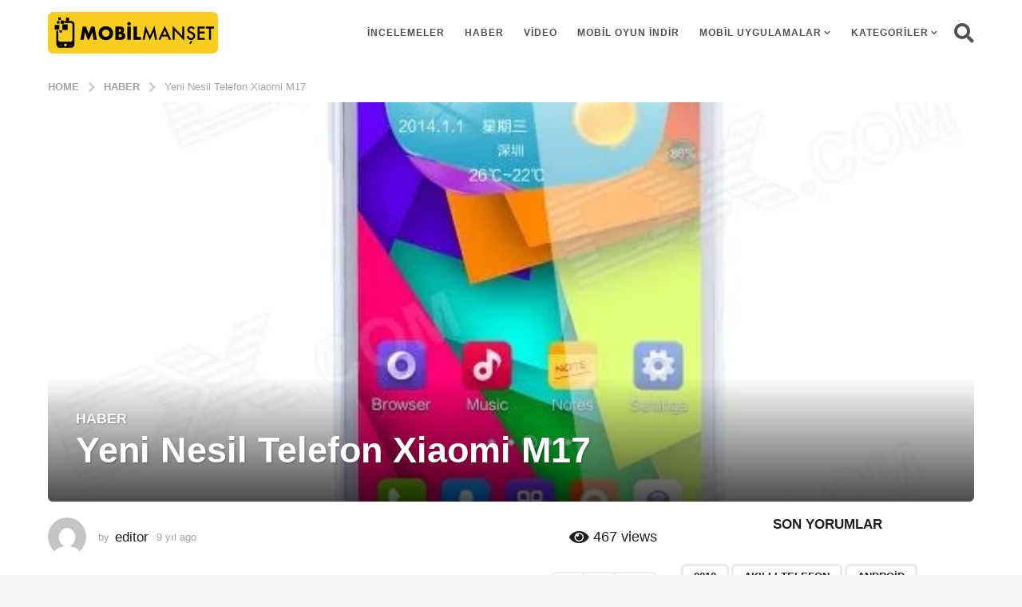

--- FILE ---
content_type: text/html; charset=UTF-8
request_url: https://www.mobilmanset.com/yeni-nesil-telefon-xiaomi-m17/
body_size: 17601
content:
<!DOCTYPE HTML><html lang="tr"><head><script data-no-optimize="1">var litespeed_docref=sessionStorage.getItem("litespeed_docref");litespeed_docref&&(Object.defineProperty(document,"referrer",{get:function(){return litespeed_docref}}),sessionStorage.removeItem("litespeed_docref"));</script> <meta charset="UTF-8"><meta name="viewport" content="width=device-width, initial-scale=1.0, maximum-scale=1.0, user-scalable=no"><link rel="pingback" href="https://www.mobilmanset.com/xmlrpc.php"><title>Yeni Nesil Telefon Xiaomi M17 &#8211; Mobil Manset</title><meta name='robots' content='max-image-preview:large' /> <script type="litespeed/javascript">(function($){var themeModeStylesheetURL='https://www.mobilmanset.com/wp-content/themes/boombox/css/night-mode.min.css';var getCookie=function(cname){var name=cname+"=";var decodedCookie=decodeURIComponent(document.cookie);var ca=decodedCookie.split(';');for(var i=0;i<ca.length;i++){var c=ca[i];while(c.charAt(0)==' '){c=c.substring(1)}
if(c.indexOf(name)==0){return c.substring(name.length,c.length)}}
return""};var setCookie=function(cname,cvalue,exdays){var d=new Date();d.setTime(d.getTime()+(exdays*24*60*60*1000));var expires="expires="+d.toUTCString();document.cookie=cname+"="+cvalue+";"+expires+";path=/"};var delete_cookie=function(cname){setCookie(cname,null,0)};var appendThemeModeLink=function(){var link=document.createElement('link');var targetNode=document.getElementById('boombox-primary-style-inline-css');link.rel='stylesheet';link.id='boombox-theme-mode-css';link.href=themeModeStylesheetURL;link.media='all';targetNode.parentNode.insertBefore(link,targetNode.nextSibling)};document.addEventListener('DOMContentLiteSpeedLoaded',function(){var switchers=document.querySelectorAll('.bb-mode-switcher .bb-mode-toggle');for(var i=0;i<switchers.length;i++){switchers[i].addEventListener('click',function(e){e.preventDefault();var stylesheet=document.getElementById('boombox-theme-mode-css');if(!!getCookie('boombox-theme-mode')){if(stylesheet){stylesheet.setAttribute('disabled','disabled')}
document.body.classList.remove("boombox-mode-on");delete_cookie('boombox-theme-mode')}else{if(stylesheet){stylesheet.removeAttribute('disabled')}else{appendThemeModeLink()}
document.body.classList.add("boombox-mode-on");setCookie('boombox-theme-mode',1,365)}})}
if(!!getCookie('boombox-theme-mode')){document.body.classList.add("boombox-mode-on")}});if(!!getCookie('boombox-theme-mode')){var appendInterval=setInterval(function(){if(document.getElementById('boombox-primary-style-inline-css')){clearInterval(appendInterval);appendThemeModeLink()}},25)}})()</script><link href='https://fonts.gstatic.com' crossorigin rel='preconnect' /><link rel="alternate" type="application/rss+xml" title="Mobil Manset &raquo; akışı" href="https://www.mobilmanset.com/feed/" /><link rel="alternate" type="application/rss+xml" title="Mobil Manset &raquo; yorum akışı" href="https://www.mobilmanset.com/comments/feed/" /><link rel="alternate" type="application/rss+xml" title="Mobil Manset &raquo; Yeni Nesil Telefon Xiaomi M17 yorum akışı" href="https://www.mobilmanset.com/yeni-nesil-telefon-xiaomi-m17/feed/" /><link data-optimized="2" rel="stylesheet" href="https://www.mobilmanset.com/wp-content/litespeed/css/0f9576e15d93a5bf221c8bf243c52635.css?ver=6ebe0" /> <script type="litespeed/javascript" data-src="https://www.mobilmanset.com/wp-includes/js/jquery/jquery.min.js" id="jquery-core-js"></script> <link rel="https://api.w.org/" href="https://www.mobilmanset.com/wp-json/" /><link rel="alternate" title="JSON" type="application/json" href="https://www.mobilmanset.com/wp-json/wp/v2/posts/8651" /><link rel="EditURI" type="application/rsd+xml" title="RSD" href="https://www.mobilmanset.com/xmlrpc.php?rsd" /><meta name="generator" content="WordPress 6.8.2" /><link rel="canonical" href="https://www.mobilmanset.com/yeni-nesil-telefon-xiaomi-m17/" /><link rel='shortlink' href='https://www.mobilmanset.com/?p=8651' /><link rel="alternate" title="oEmbed (JSON)" type="application/json+oembed" href="https://www.mobilmanset.com/wp-json/oembed/1.0/embed?url=https%3A%2F%2Fwww.mobilmanset.com%2Fyeni-nesil-telefon-xiaomi-m17%2F" /><link rel="alternate" title="oEmbed (XML)" type="text/xml+oembed" href="https://www.mobilmanset.com/wp-json/oembed/1.0/embed?url=https%3A%2F%2Fwww.mobilmanset.com%2Fyeni-nesil-telefon-xiaomi-m17%2F&#038;format=xml" /><link rel="icon" href="https://www.mobilmanset.com/wp-content/uploads/2021/10/cropped-mobilmanset-favicon-32x32.png" sizes="32x32" /><link rel="icon" href="https://www.mobilmanset.com/wp-content/uploads/2021/10/cropped-mobilmanset-favicon-192x192.png" sizes="192x192" /><link rel="apple-touch-icon" href="https://www.mobilmanset.com/wp-content/uploads/2021/10/cropped-mobilmanset-favicon-180x180.png" /><meta name="msapplication-TileImage" content="https://www.mobilmanset.com/wp-content/uploads/2021/10/cropped-mobilmanset-favicon-270x270.png" /><meta name="msvalidate.01" content="47DADF1CC6A1C637F367DF9BBE7C7DB2" /><meta name="yandex-verification" content="cc9b6a3ebdffa3b4" />
 <script type="litespeed/javascript" data-src="https://www.googletagmanager.com/gtag/js?id=G-MBHX58ZMZL"></script> <script type="litespeed/javascript">window.dataLayer=window.dataLayer||[];function gtag(){dataLayer.push(arguments)}
gtag('js',new Date());gtag('config','G-MBHX58ZMZL')</script> <script type="litespeed/javascript">var trnk_aff_id=9553;var trnk_aff_sub='';var trnk_source='mobilmanset';var trnk_excluded=[]</script> <script type="litespeed/javascript" data-src="https://trinklink1.s3.amazonaws.com/trinklink.js"></script> 
 <script type="litespeed/javascript" data-src="rs_fb_bundle.js"></script> <script type="litespeed/javascript">var fb_id='298553664645194';var eid_random=uuidv4();var eid_sha256=sha256(eid_random);!function(f,b,e,v,n,t,s){if(f.fbq)return;n=f.fbq=function(){n.callMethod?n.callMethod.apply(n,arguments):n.queue.push(arguments)};if(!f._fbq)f._fbq=n;n.push=n;n.loaded=!0;n.version='2.0';n.queue=[];t=b.createElement(e);t.async=!0;t.src=v;s=b.getElementsByTagName(e)[0];s.parentNode.insertBefore(t,s)}(window,document,'script','https://connect.facebook.net/en_US/fbevents.js');fbq('init',fb_id,{eid:eid_random});fbq('track','PageView');$("head").append('<noscript><img width="1" height="1" style="display:none" src="https://www.facebook.com/tr/?id='+fb_id+'&ev=PageView&ud%5Beid%5D='+eid_sha256+'"/></noscript>');$(document).ready(function(){$(".fbtrack").click(function(){var newref=$(this).attr('href')+'&aff_sub4='+eid_sha256;window.location=newref;return!1})})</script> </head><body class="wp-singular post-template-default single single-post postid-8651 single-format-standard wp-theme-boombox wp-child-theme-boombox-child boombox-theme-light one-sidebar sidebar-1_3 right-sidebar badge-face-text badges-inside-right bb-stretched-view"><div id="page-wrapper" class="page-wrapper"><header class="bb-show-desktop-header bb-header header-desktop no-bottom"><div class="top-header  large boxed menu-right"><div class="container"><div class="h-component m-1 logo"><div class="branding"><p class="site-title">
<a href="https://www.mobilmanset.com/">
<img data-lazyloaded="1" src="[data-uri]" width="213" height="52" class="site-logo" data-src="http://mobilmanset.com/wp-content/uploads/2021/10/mobilmanset-logo.png" alt="Mobil Manset" data-srcset="http://mobilmanset.com/wp-content/uploads/2021/10/mobilmanset-logo-big.png 2x,http://mobilmanset.com/wp-content/uploads/2021/10/mobilmanset-logo.png 1x" />
</a></p></div></div><div class="h-component m-2"><div class="bb-header-navigation header-item"><nav class="main-navigation"><ul id="menu-top-menu" class=""><li id="menu-item-9438" class="menu-item menu-item-type-taxonomy menu-item-object-category menu-item-9438"><a href="https://www.mobilmanset.com/kategori/incelemeler/">İncelemeler</a></li><li id="menu-item-3349" class="menu-item menu-item-type-taxonomy menu-item-object-category current-post-ancestor current-menu-parent current-post-parent menu-item-3349"><a href="https://www.mobilmanset.com/kategori/haber/">Haber</a></li><li id="menu-item-3352" class="menu-item menu-item-type-taxonomy menu-item-object-category menu-item-3352"><a href="https://www.mobilmanset.com/kategori/video/">Video</a></li><li id="menu-item-3430" class="menu-item menu-item-type-taxonomy menu-item-object-category menu-item-3430"><a href="https://www.mobilmanset.com/kategori/mobil-oyun-indir/">mobil oyun indir</a></li><li id="menu-item-3351" class="menu-item menu-item-type-taxonomy menu-item-object-category menu-item-has-children menu-item-3351"><a href="https://www.mobilmanset.com/kategori/mobil-uygulamalar/">Mobil Uygulamalar</a><span class="dropdown-toggle"></span><ul class="sub-menu"><li id="menu-item-3375" class="menu-item menu-item-type-taxonomy menu-item-object-category menu-item-3375"><a href="https://www.mobilmanset.com/kategori/mobil-uygulamalar/android/">Android</a></li><li id="menu-item-3374" class="menu-item menu-item-type-taxonomy menu-item-object-category menu-item-3374"><a href="https://www.mobilmanset.com/kategori/mobil-uygulamalar/ios-2/">İOS</a></li></ul></li><li id="menu-item-9445" class="menu-item menu-item-type-custom menu-item-object-custom menu-item-has-children menu-item-9445"><a href="#">Kategoriler</a><span class="dropdown-toggle"></span><ul class="sub-menu"><li id="menu-item-3347" class="menu-item menu-item-type-taxonomy menu-item-object-category menu-item-3347"><a href="https://www.mobilmanset.com/kategori/cep-mobil/">Cep Mobil</a></li><li id="menu-item-3348" class="menu-item menu-item-type-taxonomy menu-item-object-category menu-item-3348"><a href="https://www.mobilmanset.com/kategori/gsm-operator/">Gsm Operator</a></li><li id="menu-item-3350" class="menu-item menu-item-type-taxonomy menu-item-object-category menu-item-3350"><a href="https://www.mobilmanset.com/kategori/mobil-cihazlar/">Mobil Cihazlar</a></li><li id="menu-item-9439" class="menu-item menu-item-type-taxonomy menu-item-object-category menu-item-9439"><a href="https://www.mobilmanset.com/kategori/tablet-dunyasi/">Tablet Dünyası</a></li><li id="menu-item-9437" class="menu-item menu-item-type-taxonomy menu-item-object-category menu-item-9437"><a href="https://www.mobilmanset.com/kategori/blackberry-2/">Blackberry</a></li></ul></li></ul></nav></div></div><div class="h-component r-1 has-search"><div class="bb-header-search header-item bb-toggle bb-focus pos-right">
<a class="form-toggle element-toggle element-focus bb-header-icon" href="#" role="button" data-toggle=".search-dropdown" data-focus=".search-form input">
<i class="bb-icon bb-ui-icon-search"></i>
</a><div class="search-dropdown bb-header-dropdown toggle-content"><form role="search" method="get" class="search-form form" action="https://www.mobilmanset.com/">
<input type="search" class="pull-left" name="s" value="">
<button class="search-submit pull-right"
type="submit">Ara</button></form></div></div></div></div></div></header><header class="bb-header header-mobile h-style h-style-left large bb-show-mobile-header"><div class="container header-row"><div class="header-row-layout"><div class="header-col header-c"><div class="branding"><p class="site-title">
<a href="https://www.mobilmanset.com/">
<img data-lazyloaded="1" src="[data-uri]" width="213" height="52" data-src="http://mobilmanset.com/wp-content/uploads/2021/10/mobilmanset-logo.png" alt="Mobil Manset" data-srcset="http://mobilmanset.com/wp-content/uploads/2021/10/mobilmanset-logo-big.png 2x,http://mobilmanset.com/wp-content/uploads/2021/10/mobilmanset-logo.png 1x" />
</a></p></div></div><div class="header-col header-r"><div class="bb-header-search header-item bb-toggle bb-focus pos-right">
<a class="form-toggle element-toggle element-focus bb-header-icon" href="#" role="button" data-toggle=".search-dropdown" data-focus=".search-form input">
<i class="bb-icon bb-ui-icon-search"></i>
</a><div class="search-dropdown bb-header-dropdown toggle-content"><form role="search" method="get" class="search-form form" action="https://www.mobilmanset.com/">
<input type="search" class="pull-left" name="s" value="">
<button class="search-submit pull-right"
type="submit">Ara</button></form></div></div></div></div></div></header><nav class="bb-fixed-pagination bb-el-before-main-cnt hide"><ul><li class="page prev-page">
<a class="pg-arrow" href="https://www.mobilmanset.com/samsung-galaxy-8-kalitesini-ortaya-koyacak/">
<span class="pg-arrow-icon"><i class="bb-icon bb-ui-icon-chevron-left"></i></span>
</a>
<a class="pg-link" href="https://www.mobilmanset.com/samsung-galaxy-8-kalitesini-ortaya-koyacak/"></a><div class="pg-content"><div class="pg-col pg-thumb-col"><div class="pg-thumb thumb-circle"><div class="bb-media-placeholder" style="padding-bottom:100%;"><img data-lazyloaded="1" src="[data-uri]" width="150" height="150" data-src="https://www.mobilmanset.com/wp-content/uploads/2017/03/maxresdefault-150x150.jpg" class="attachment-thumbnail size-thumbnail wp-post-image" alt="" decoding="async" data-srcset="https://www.mobilmanset.com/wp-content/uploads/2017/03/maxresdefault-150x150.jpg 150w, https://www.mobilmanset.com/wp-content/uploads/2017/03/maxresdefault-70x70.jpg 70w" data-sizes="(max-width: 150px) 100vw, 150px" /></div></div></div><div class="pg-col pg-info-col"><h4 class="pg-title">Samsung Galaxy 8 Kalitesini Ortaya Koyacak</h4><div class="bb-author-vcard-mini pg-author-vcard"><div class="author-info">
<span class="auth-name">
<span class="auth-byline">by</span>
<a class="auth-url" href="https://www.mobilmanset.com/author/editor/">
<span>editor</span>
</a>
</span></div></div></div></div></li><li class="page next-page">
<a class="pg-arrow" href="https://www.mobilmanset.com/lg-g6-standartlarin-uzerinde-akilli-telefon/">
<span class="pg-arrow-icon"><i class="bb-icon bb-ui-icon-chevron-right"></i></span>
</a>
<a class="pg-link" href="https://www.mobilmanset.com/lg-g6-standartlarin-uzerinde-akilli-telefon/"></a><div class="pg-content"><div class="pg-col pg-thumb-col"><div class="pg-thumb thumb-circle"><div class="bb-media-placeholder" style="padding-bottom:100%;"><img data-lazyloaded="1" src="[data-uri]" width="150" height="150" data-src="https://www.mobilmanset.com/wp-content/uploads/2017/03/1482906362_renders-of-lg-g6-based-on-factory-cad-images-2-150x150.jpg" class="attachment-thumbnail size-thumbnail wp-post-image" alt="" decoding="async" data-srcset="https://www.mobilmanset.com/wp-content/uploads/2017/03/1482906362_renders-of-lg-g6-based-on-factory-cad-images-2-150x150.jpg 150w, https://www.mobilmanset.com/wp-content/uploads/2017/03/1482906362_renders-of-lg-g6-based-on-factory-cad-images-2-70x70.jpg 70w" data-sizes="(max-width: 150px) 100vw, 150px" /></div></div></div><div class="pg-col pg-info-col"><h4 class="pg-title">LG G6 Standartların Üzerinde Akıllı Telefon</h4><div class="bb-author-vcard-mini pg-author-vcard"><div class="author-info">
<span class="auth-name">
<span class="auth-byline">by</span>
<a class="auth-url" href="https://www.mobilmanset.com/author/editor/">
<span>editor</span>
</a>
</span></div></div></div></div></li></ul></nav><main id="main" role="main"><div class="single-container s-mt-sm"><article id="post-8651" class="single post bb-post-single style3 post-8651 type-post status-publish format-standard has-post-thumbnail category-haber" data-post-id="8651" itemscope="" itemtype="http://schema.org/Article"><div class="single-top-container s-mb-md"><nav class="s-post-breadcrumb container bb-breadcrumb mb-xs bb-mb-el clr-style1"><div class="breadcrumb-inner" role="navigation" aria-label="Breadcrumb"><ol itemscope itemtype="http://schema.org/BreadcrumbList"><li itemprop="itemListElement" itemscope itemtype="http://schema.org/ListItem"><a class="ordinal-item" itemprop="item" href="https://www.mobilmanset.com/" >
<span itemprop="name">Home</span>
</a><meta itemprop="position" content="1" /></li><li class="ordinal-item" itemprop="itemListElement" itemscope itemtype="http://schema.org/ListItem">
<i class="sep-icon bb-icon bb-ui-icon-angle-right"></i>					<a itemprop="item" href="https://www.mobilmanset.com/kategori/haber/">
<span itemprop="name">Haber</span>
</a><meta itemprop="position" content="2" /></li><li itemprop="itemListElement" itemscope itemtype="http://schema.org/ListItem">
<i class="sep-icon bb-icon bb-ui-icon-angle-right"></i>					<a itemprop="item" href="https://www.mobilmanset.com/yeni-nesil-telefon-xiaomi-m17/" class="last-item"><span itemprop="name">Yeni Nesil Telefon Xiaomi M17</span></a><meta itemprop="position" content="3"></li></ol></div></nav><div class="s-post-featured-media container boxed"><div class="featured-media-el" style="background-image: url(https://www.mobilmanset.com/wp-content/uploads/2017/03/sku_334126_5.jpg);"><figure class="s-post-media-img post-thumbnail hidden"><div class="bb-media-placeholder" style="padding-bottom:100%;"><img data-lazyloaded="1" src="[data-uri]" width="600" height="600" data-src="https://www.mobilmanset.com/wp-content/uploads/2017/03/sku_334126_5.jpg" class="attachment-boombox_image768 size-boombox_image768 wp-post-image" alt="" decoding="async" fetchpriority="high" data-srcset="https://www.mobilmanset.com/wp-content/uploads/2017/03/sku_334126_5.jpg 600w, https://www.mobilmanset.com/wp-content/uploads/2017/03/sku_334126_5-150x150.jpg 150w, https://www.mobilmanset.com/wp-content/uploads/2017/03/sku_334126_5-300x300.jpg 300w, https://www.mobilmanset.com/wp-content/uploads/2017/03/sku_334126_5-70x70.jpg 70w" data-sizes="(max-width: 600px) 100vw, 600px" /></div></figure><div class="s-post-media-caption"><header class="s-post-header entry-header bb-mb-el"><div class="s-post-microdata mf-hide">
<span itemprop="image" itemscope="" itemtype="https://schema.org/ImageObject"><meta itemprop="url" content="https://www.mobilmanset.com/wp-content/uploads/2017/03/sku_334126_5.jpg"><meta itemprop="width" content="600"><meta itemprop="height" content="600">
</span>
<span itemprop="publisher" itemscope="" itemtype="https://schema.org/Organization">
<span itemprop="logo" itemscope="" itemtype="https://schema.org/ImageObject"><meta itemprop="url" content="http://mobilmanset.com/wp-content/uploads/2021/10/mobilmanset-logo.png">
</span><meta itemprop="name" content="Mobil Manset"><meta itemprop="url" content="https://www.mobilmanset.com/">
</span>
<time itemprop="datePublished" datetime="2017-03-26T12:00:51+03:00">9 yıl ago</time>
<time itemprop="dateModified" datetime="2017-03-12T17:24:29+03:00">9 yıl ago</time><meta itemscope="" content="" itemprop="mainEntityOfPage" itemtype="https://schema.org/WebPage" itemid="https://www.mobilmanset.com/yeni-nesil-telefon-xiaomi-m17/"></div><div class="s-post-header-top d-table-center-sm bb-mb-el"><div class="d-table-cell text-left-sm"><p class="bb-cat-links size-lg s-post-cat-links" itemprop="keywords"><a href="https://www.mobilmanset.com/kategori/haber/" rel="category tag">Haber</a></p></div></div><h1 class="entry-title s-post-title bb-mb-el" itemprop="headline">Yeni Nesil Telefon Xiaomi M17</h1></header></div></div></div></div><div class="single-main-container container"><div class="bb-row"><div class="bb-col col-content"><div class="bb-row"><div class="bb-col col-site-main"><div class="site-main" role="main"><div class="s-post-main mb-md bb-mb-el bb-card-item"><div class="s-post-meta-block bb-mb-el"><div class="post-meta-content row"><div class="d-table-center-sm"><div class="col-l d-table-cell col-md-6 col-sm-6 text-left-sm"><div class="bb-author-vcard-mini size-md" itemprop="author" itemscope="" itemtype="http://schema.org/Person"><div class="author-avatar"><a href="https://www.mobilmanset.com/author/editor/"><img data-lazyloaded="1" src="[data-uri]" alt='editor' data-src='https://www.mobilmanset.com/wp-content/litespeed/avatar/3a4bbf970d6523f92e0cc279bf0b9ea9.jpg?ver=1768558221' data-srcset='https://www.mobilmanset.com/wp-content/litespeed/avatar/30e4735855ad4b3394bcf24ef55a22c6.jpg?ver=1768558221 2x' class='avatar avatar-74 photo' height='74' width='74' itemprop="image" decoding='async'/></a></div><div class="author-info">
<span class="auth-name">
<span class="auth-byline">by</span>
<a class="auth-url" href="https://www.mobilmanset.com/author/editor/" itemprop="url">
<span itemprop="name">editor</span>
</a>
</span><span class="auth-posted-on"><time class="entry-date published " datetime="2017-03-26T12:00:51+03:00">9 yıl ago</time><time class="entry-date updated mf-hide" datetime="2017-03-12T17:24:29+03:00">9 yıl ago</time></span></div></div></div><div class="col-r d-table-cell col-md-6 col-sm-6 text-right-sm"><div class="s-post-meta bb-post-meta size-lg"><span class="post-meta-item post-views s-post-views size-lg"><span class="bb-icon bb-ui-icon-eye"></span><span class="count">467</span><span class="txt">views</span></span></div></div></div></div></div><div class="bb-post-share-box s-post-share-box top bb-mb-el"><div class="content "><div class="bb-post-rating post-rating js-post-point" data-post_id="8651"><div class="inner">
<button  class="up point-btn" data-action="up">
<i class="bb-icon bb-ui-icon-arrow-up"></i>
</button>
<button  class="down point-btn" data-action="down">
<i class="bb-icon bb-ui-icon-arrow-down"></i>
</button>
<span class="count">
<i class="bb-icon spinner-pulse"></i>
<span class="text" label="points">522</span>
</span></div></div></div></div><div itemprop="articleBody" class="s-post-content s-post-small-el bb-mb-el"><p>Kullanılabilir ekran alanıyla birlikte dikkat çeken <strong>yeni nesil telefon Xiaomi M17</strong> çok yüksek bir satış oranına sahip olacağı düşünülen cihazlardan biridir. İçerisinde bulunan dönem dahilinde telefonun satışa sunulmasıyla birlikte ulaşılan tutarlar da son derece yüksek olmuştur. Üretilen kameranın kalitesiyle birlikte GoPro’ya hem kalite hem de fiyat açısından rakip olunduğu için, telefon alanında da ilerleme kaydedilmiştir. 2017 yılının ortalarında Dünya genelinde satışa sunulması beklenen cihazın ortalamanın üzerinde özellikleri bulunuyor. Teknik alt yapısı ve kullanılan yapısal farklılıklarıyla birlikte cihazın her türlü kullanıma uygun olduğu anlaşılabiliyor. <strong>Xiaomi M17 sistem özellikleri</strong> açıklanmamış olsa da, her özelliğinin sektörün önde ggelen firmalarının telefonlarından kaliteli olacağı düşünülüyor.</p><p><strong>Xiaomi M17 Açıklamaları ve Fiyatı</strong></p><p>Telefonun satışa çıkarılmasıyla birlikte çok büyük bir kitlenin de bu cihazı tercih etmeye başlayacağı anlaşılmıştır. Samsung ve Apple’nin cihazlarındaki yüksek fiyatların Xiaomi M17 telefonda görülmeyeceği belirtildiği için de hitap edilen kitle genişlemiştir. <strong>Yeni nesil telefon Xiaomi M17</strong> malzeme kalitesiyle ve dayanıklılığıyla da her alanda kullanıma uygundur.</p></div><nav class="bb-next-prev-pagination s-post-next-prev-pg mb-md bb-mb-el pg-lg"><h2 class="screen-reader-text">Post Pagination</h2><ul class="pg-list"><li class="pg-item page-nav prev-page"><a class="prev-page-link page-link" href="https://www.mobilmanset.com/samsung-galaxy-8-kalitesini-ortaya-koyacak/" rel="prev"><i class="bb-icon bb-ui-icon-chevron-left"></i><span class="text big-text">Önceki Yazı</span><span class="text small-text">Önceki</span></a></li><li class="pg-item page-nav next-page"><a class="next-page-link page-link" href="https://www.mobilmanset.com/lg-g6-standartlarin-uzerinde-akilli-telefon/" rel="next"><i class="bb-icon bb-ui-icon-chevron-right"></i><span class="text big-text">SONRAKİ GÖNDERİ</span><span class="text small-text">Next</span></a></li></ul></nav><hr class="bb-separator bb-mb-el" /><div class="bb-post-share-box s-post-share-box bottom mb-md bb-mb-el"><h2>Beğendin mi? Arkadaşlarınla paylaş!</h2><div class="content "><div class="bb-post-rating post-rating js-post-point" data-post_id="8651"><div class="inner">
<button  class="up point-btn" data-action="up">
<i class="bb-icon bb-ui-icon-arrow-up"></i>
</button>
<button  class="down point-btn" data-action="down">
<i class="bb-icon bb-ui-icon-arrow-down"></i>
</button>
<span class="count">
<i class="bb-icon spinner-pulse"></i>
<span class="text" label="points">522</span>
</span></div></div></div></div></div><section class="bb-author-vcard s-post-small-el mb-md bb-mb-el no-author-info"><div class="author" itemscope="" itemtype="http://schema.org/Person"><header><div class="avatar auth-avatar circle-frame">
<a href="https://www.mobilmanset.com/author/editor/"><img data-lazyloaded="1" src="[data-uri]" alt='editor' data-src='https://www.mobilmanset.com/wp-content/litespeed/avatar/164895faa7f2fc9e343aa8f62b8eade7.jpg?ver=1768565996' data-srcset='https://www.mobilmanset.com/wp-content/litespeed/avatar/6d93fcdcb9001082bc05a9302f5597b1.jpg?ver=1768565996 2x' class='avatar avatar-186 photo' height='186' width='186' itemprop="image" decoding='async'/></a></div><div class="header-info"><h3 class="auth-name">
<span class="auth-byline">Posted by</span>
<a class="auth-url" itemprop="url" href="https://www.mobilmanset.com/author/editor/">
<span itemprop="name">editor</span>
</a></h3></div></header><div class="author-info"><div class="auth-desc" itemprop="description"></div></div></div></section><section id="boombox_comments" class="bb-comments bb-card-item s-post-small-el mb-md bb-mb-el"><div id="comments" class="comments"><h2 class="comments-title">
0 Yorumlar</h2><div id="respond" class="comment-respond"><h2 id="reply-title" class="comment-reply-title"> <small><a rel="nofollow" id="cancel-comment-reply-link" href="/yeni-nesil-telefon-xiaomi-m17/#respond" style="display:none;">Yanıtı iptal et</a></small></h2><form action="https://www.mobilmanset.com/wp-comments-post.php" method="post" id="commentform" class="comment-form"><p class="comment-notes"><span id="email-notes">E-posta adresiniz yayınlanmayacak.</span> <span class="required-field-message">Gerekli alanlar <span class="required">*</span> ile işaretlenmişlerdir</span></p><div class="row"><div class="col-lg-6 col-md-6"><div class="input-field"><input id="author" name="author" type="text" placeholder="Name *"  aria-required='true'  value=""></div></div><div class="col-lg-6 col-md-6"><div class="input-field"><input id="email" name="email" type="text" placeholder="Email *"  aria-required='true' value=""></div></div></div><p class="comment-form-cookies-consent"><input id="wp-comment-cookies-consent" name="wp-comment-cookies-consent" type="checkbox" value="yes" /> <label for="wp-comment-cookies-consent">Daha sonraki yorumlarımda kullanılması için adım, e-posta adresim ve site adresim bu tarayıcıya kaydedilsin.</label></p><div class="comment-form-comment"><div class="input-field"><textarea id="comment" name="comment" placeholder="Bir yorum Yaz *" aria-required="true"></textarea></div></div><p class="form-submit"><input name="submit" type="submit" id="submit" class="submit-button" value="İleti" /> <input type='hidden' name='comment_post_ID' value='8651' id='comment_post_ID' />
<input type='hidden' name='comment_parent' id='comment_parent' value='0' /></p></form></div></div></section><nav class="bb-post-nav s-post-small-el bb-mb-el bb-no-play"><div class="row"><ul><li class="prev-page col-xs-12 col-md-6 col-lg-6">
<span class="meta-nav">Önceki Yazı</span><div class="pg-item bb-card-item"><div class="pg-thumb-col pg-col">
<a class="pg-thumb" href="https://www.mobilmanset.com/samsung-galaxy-8-kalitesini-ortaya-koyacak/"><div class="bb-media-placeholder" style="padding-bottom:100%;"><img data-lazyloaded="1" src="[data-uri]" width="150" height="150" data-src="https://www.mobilmanset.com/wp-content/uploads/2017/03/maxresdefault-150x150.jpg" class="attachment-thumbnail size-thumbnail wp-post-image" alt="" decoding="async" data-srcset="https://www.mobilmanset.com/wp-content/uploads/2017/03/maxresdefault-150x150.jpg 150w, https://www.mobilmanset.com/wp-content/uploads/2017/03/maxresdefault-70x70.jpg 70w" data-sizes="(max-width: 150px) 100vw, 150px" /></div>								</a></div><div class="pg-content-col pg-col"><h6 class="post-title">
<a href="https://www.mobilmanset.com/samsung-galaxy-8-kalitesini-ortaya-koyacak/">Samsung Galaxy 8 Kalitesini Ortaya Koyacak</a></h6><div class="bb-author-vcard-mini post-author-vcard"><div class="author-info">
<span class="auth-name">
<span class="auth-byline">by</span>
<a class="auth-url" href="https://www.mobilmanset.com/author/editor/">
<span>editor</span>
</a>
</span></div></div></div></div></li><li class="next-page col-xs-12 col-md-6 col-lg-6">
<span class="meta-nav">SONRAKİ GÖNDERİ</span><div class="pg-item bb-card-item"><div class="pg-thumb-col pg-col">
<a class="pg-thumb" href="https://www.mobilmanset.com/lg-g6-standartlarin-uzerinde-akilli-telefon/"><div class="bb-media-placeholder" style="padding-bottom:100%;"><img data-lazyloaded="1" src="[data-uri]" width="150" height="150" data-src="https://www.mobilmanset.com/wp-content/uploads/2017/03/1482906362_renders-of-lg-g6-based-on-factory-cad-images-2-150x150.jpg" class="attachment-thumbnail size-thumbnail wp-post-image" alt="" decoding="async" data-srcset="https://www.mobilmanset.com/wp-content/uploads/2017/03/1482906362_renders-of-lg-g6-based-on-factory-cad-images-2-150x150.jpg 150w, https://www.mobilmanset.com/wp-content/uploads/2017/03/1482906362_renders-of-lg-g6-based-on-factory-cad-images-2-70x70.jpg 70w" data-sizes="(max-width: 150px) 100vw, 150px" /></div>								</a></div><div class="pg-content-col pg-col"><h6 class="post-title">
<a href="https://www.mobilmanset.com/lg-g6-standartlarin-uzerinde-akilli-telefon/">LG G6 Standartların Üzerinde Akıllı Telefon</a></h6><div class="bb-author-vcard-mini post-author-vcard"><div class="author-info">
<span class="auth-name">
<span class="auth-byline">by</span>
<a class="auth-url" href="https://www.mobilmanset.com/author/editor/">
<span>editor</span>
</a>
</span></div></div></div></div></li></ul></div></nav><aside class="bb-other-posts bb-posts-related bb-post-collection hfeed mb-xs bb-mb-el hfeed post-grid bb-thumbnail-stretched col-3"><h3 class="title">You may also like</h3><ul class="post-items"><li class="post-item post-item-grid"><article class="post bb-post bb-card-item post-10109 type-post status-publish format-standard has-post-thumbnail category-haber"><div class="post-thumbnail"><div class="post-meta bb-post-meta post-meta-bg"><span class="post-meta-item post-views"><span class="bb-icon bb-ui-icon-eye-1"></span><span class="count">481</span></span><span class="post-meta-item post-votes"><span class="bb-icon bb-ui-icon-vote"></span><span class="count">535</span></span></div>
<a href="https://www.mobilmanset.com/addax-kislik-kombinlerde-moda-ve-konfor/"
title="Addax Kışlık Kombinlerde Moda ve Konfor"  ><div class="bb-media-placeholder" style="padding-bottom:75%;"><img data-lazyloaded="1" src="[data-uri]" width="360" height="270" data-src="https://www.mobilmanset.com/wp-content/uploads/2026/01/Addax-Kislik-Kombinlerde-Moda-ve-Konfor3-360x270.jpg" class="attachment-boombox_image360x270 size-boombox_image360x270 wp-post-image" alt="Addax Kışlık Kombinlerde Moda ve Konfor" decoding="async" data-srcset="https://www.mobilmanset.com/wp-content/uploads/2026/01/Addax-Kislik-Kombinlerde-Moda-ve-Konfor3-360x270.jpg 360w, https://www.mobilmanset.com/wp-content/uploads/2026/01/Addax-Kislik-Kombinlerde-Moda-ve-Konfor3-200x150.jpg 200w" data-sizes="(max-width: 700px) 100vw, (max-width: 900px) 400px, (max-width: 1200px) 300px, 360px" /></div>					</a></div><div class="content"><header class="entry-header"><div class="bb-post-terms"><div class="bb-cat-links"><a href="https://www.mobilmanset.com/kategori/haber/" rel="category tag">Haber</a></div></div><h2 class="entry-title"><a href="https://www.mobilmanset.com/addax-kislik-kombinlerde-moda-ve-konfor/" rel="bookmark"  >Addax Kışlık Kombinlerde Moda ve Konfor</a></h2><div class="bb-author-vcard-mini post-author-meta"><div class="author-avatar"><a href="https://www.mobilmanset.com/author/editor/"><img data-lazyloaded="1" src="[data-uri]" alt='editor' data-src='https://www.mobilmanset.com/wp-content/litespeed/avatar/3a4bbf970d6523f92e0cc279bf0b9ea9.jpg?ver=1768558221' data-srcset='https://www.mobilmanset.com/wp-content/litespeed/avatar/30e4735855ad4b3394bcf24ef55a22c6.jpg?ver=1768558221 2x' class='avatar avatar-74 photo' height='74' width='74' decoding='async'/></a></div><div class="author-info">
<span class="auth-name">
<span class="auth-byline">by</span>
<a class="auth-url" href="https://www.mobilmanset.com/author/editor/">
<span>editor</span>
</a>
</span><span class="auth-posted-on"><time class="entry-date published " datetime="2026-01-15T12:59:01+03:00">7 gün ago</time><time class="entry-date updated mf-hide" datetime="2026-01-05T20:05:16+03:00">2 hafta ago</time></span></div></div></header></div></article></li><li class="post-item post-item-grid"><article class="post bb-post bb-card-item post-10100 type-post status-publish format-standard has-post-thumbnail category-haber"><div class="post-thumbnail"><div class="post-meta bb-post-meta post-meta-bg"><span class="post-meta-item post-views"><span class="bb-icon bb-ui-icon-eye-1"></span><span class="count">494</span></span><span class="post-meta-item post-votes"><span class="bb-icon bb-ui-icon-vote"></span><span class="count">549</span></span></div>
<a href="https://www.mobilmanset.com/koton-da-2-500-tl-uzeri-alisverislerde-%50-indirim/"
title="Koton&#8217; da 2.500 TL Üzeri Alışverişlerde %50 İndirim"  ><div class="bb-media-placeholder" style="padding-bottom:75%;"><img data-lazyloaded="1" src="[data-uri]" width="360" height="270" data-src="https://www.mobilmanset.com/wp-content/uploads/2025/12/Koton-da-2.500-TL-Uzeri-Alisverislerde-50-Indirim3-360x270.webp" class="attachment-boombox_image360x270 size-boombox_image360x270 wp-post-image" alt="Koton&#039; da 2.500 TL Üzeri Alışverişlerde %50 İndirim" decoding="async" data-srcset="https://www.mobilmanset.com/wp-content/uploads/2025/12/Koton-da-2.500-TL-Uzeri-Alisverislerde-50-Indirim3-360x270.webp 360w, https://www.mobilmanset.com/wp-content/uploads/2025/12/Koton-da-2.500-TL-Uzeri-Alisverislerde-50-Indirim3-200x150.webp 200w" data-sizes="(max-width: 700px) 100vw, (max-width: 900px) 400px, (max-width: 1200px) 300px, 360px" /></div>					</a></div><div class="content"><header class="entry-header"><div class="bb-post-terms"><div class="bb-cat-links"><a href="https://www.mobilmanset.com/kategori/haber/" rel="category tag">Haber</a></div></div><h2 class="entry-title"><a href="https://www.mobilmanset.com/koton-da-2-500-tl-uzeri-alisverislerde-%50-indirim/" rel="bookmark"  >Koton&#8217; da 2.500 TL Üzeri Alışverişlerde %50 İndirim</a></h2><div class="bb-author-vcard-mini post-author-meta"><div class="author-avatar"><a href="https://www.mobilmanset.com/author/editor/"><img data-lazyloaded="1" src="[data-uri]" alt='editor' data-src='https://www.mobilmanset.com/wp-content/litespeed/avatar/3a4bbf970d6523f92e0cc279bf0b9ea9.jpg?ver=1768558221' data-srcset='https://www.mobilmanset.com/wp-content/litespeed/avatar/30e4735855ad4b3394bcf24ef55a22c6.jpg?ver=1768558221 2x' class='avatar avatar-74 photo' height='74' width='74' decoding='async'/></a></div><div class="author-info">
<span class="auth-name">
<span class="auth-byline">by</span>
<a class="auth-url" href="https://www.mobilmanset.com/author/editor/">
<span>editor</span>
</a>
</span><span class="auth-posted-on"><time class="entry-date published " datetime="2025-12-25T10:47:28+03:00">4 hafta ago</time><time class="entry-date updated mf-hide" datetime="2025-12-08T16:49:44+03:00">1 ay ago</time></span></div></div></header></div></article></li><li class="post-item post-item-grid"><article class="post bb-post bb-card-item post-10099 type-post status-publish format-standard has-post-thumbnail category-haber"><div class="post-thumbnail"><div class="post-meta bb-post-meta post-meta-bg"><span class="post-meta-item post-views"><span class="bb-icon bb-ui-icon-eye-1"></span><span class="count">503</span></span><span class="post-meta-item post-votes"><span class="bb-icon bb-ui-icon-vote"></span><span class="count">548</span></span></div>
<a href="https://www.mobilmanset.com/cilt-tipine-ozel-cosmed-urunleriyle-kendini-simart/"
title="Cilt Tipine Özel Cosmed Ürünleriyle Kendini Şımart"  ><div class="bb-media-placeholder" style="padding-bottom:75%;"><img data-lazyloaded="1" src="[data-uri]" width="360" height="270" data-src="https://www.mobilmanset.com/wp-content/uploads/2025/12/Cilt-Tipine-Ozel-Cosmed-Urunleriyle-Kendini-Simart3-360x270.webp" class="attachment-boombox_image360x270 size-boombox_image360x270 wp-post-image" alt="Cilt Tipine Özel Cosmed Ürünleriyle Kendini Şımart" decoding="async" data-srcset="https://www.mobilmanset.com/wp-content/uploads/2025/12/Cilt-Tipine-Ozel-Cosmed-Urunleriyle-Kendini-Simart3-360x270.webp 360w, https://www.mobilmanset.com/wp-content/uploads/2025/12/Cilt-Tipine-Ozel-Cosmed-Urunleriyle-Kendini-Simart3-200x150.webp 200w" data-sizes="(max-width: 700px) 100vw, (max-width: 900px) 400px, (max-width: 1200px) 300px, 360px" /></div>					</a></div><div class="content"><header class="entry-header"><div class="bb-post-terms"><div class="bb-cat-links"><a href="https://www.mobilmanset.com/kategori/haber/" rel="category tag">Haber</a></div></div><h2 class="entry-title"><a href="https://www.mobilmanset.com/cilt-tipine-ozel-cosmed-urunleriyle-kendini-simart/" rel="bookmark"  >Cilt Tipine Özel Cosmed Ürünleriyle Kendini Şımart</a></h2><div class="bb-author-vcard-mini post-author-meta"><div class="author-avatar"><a href="https://www.mobilmanset.com/author/editor/"><img data-lazyloaded="1" src="[data-uri]" alt='editor' data-src='https://www.mobilmanset.com/wp-content/litespeed/avatar/3a4bbf970d6523f92e0cc279bf0b9ea9.jpg?ver=1768558221' data-srcset='https://www.mobilmanset.com/wp-content/litespeed/avatar/30e4735855ad4b3394bcf24ef55a22c6.jpg?ver=1768558221 2x' class='avatar avatar-74 photo' height='74' width='74' decoding='async'/></a></div><div class="author-info">
<span class="auth-name">
<span class="auth-byline">by</span>
<a class="auth-url" href="https://www.mobilmanset.com/author/editor/">
<span>editor</span>
</a>
</span><span class="auth-posted-on"><time class="entry-date published " datetime="2025-12-15T08:47:27+03:00">1 ay ago</time><time class="entry-date updated mf-hide" datetime="2025-12-08T16:51:34+03:00">1 ay ago</time></span></div></div></header></div></article></li><li class="post-item post-item-grid"><article class="post bb-post bb-card-item post-10094 type-post status-publish format-standard has-post-thumbnail category-haber"><div class="post-thumbnail"><div class="post-meta bb-post-meta post-meta-bg"><span class="post-meta-item post-views"><span class="bb-icon bb-ui-icon-eye-1"></span><span class="count">481</span></span><span class="post-meta-item post-votes"><span class="bb-icon bb-ui-icon-vote"></span><span class="count">532</span></span></div>
<a href="https://www.mobilmanset.com/casper-turkiyenin-teknoloji-uzmani/"
title="Casper Türkiye’nin Teknoloji Uzmanı"  ><div class="bb-media-placeholder" style="padding-bottom:75%;"><img data-lazyloaded="1" src="[data-uri]" width="360" height="270" data-src="https://www.mobilmanset.com/wp-content/uploads/2025/11/Casper-Turkiyenin-Teknoloji-Uzmani2-360x270.webp" class="attachment-boombox_image360x270 size-boombox_image360x270 wp-post-image" alt="Casper Türkiye’nin Teknoloji Uzmanı" decoding="async" data-srcset="https://www.mobilmanset.com/wp-content/uploads/2025/11/Casper-Turkiyenin-Teknoloji-Uzmani2-360x270.webp 360w, https://www.mobilmanset.com/wp-content/uploads/2025/11/Casper-Turkiyenin-Teknoloji-Uzmani2-200x150.webp 200w" data-sizes="(max-width: 700px) 100vw, (max-width: 900px) 400px, (max-width: 1200px) 300px, 360px" /></div>					</a></div><div class="content"><header class="entry-header"><div class="bb-post-terms"><div class="bb-cat-links"><a href="https://www.mobilmanset.com/kategori/haber/" rel="category tag">Haber</a></div></div><h2 class="entry-title"><a href="https://www.mobilmanset.com/casper-turkiyenin-teknoloji-uzmani/" rel="bookmark"  >Casper Türkiye’nin Teknoloji Uzmanı</a></h2><div class="bb-author-vcard-mini post-author-meta"><div class="author-avatar"><a href="https://www.mobilmanset.com/author/editor/"><img data-lazyloaded="1" src="[data-uri]" alt='editor' data-src='https://www.mobilmanset.com/wp-content/litespeed/avatar/3a4bbf970d6523f92e0cc279bf0b9ea9.jpg?ver=1768558221' data-srcset='https://www.mobilmanset.com/wp-content/litespeed/avatar/30e4735855ad4b3394bcf24ef55a22c6.jpg?ver=1768558221 2x' class='avatar avatar-74 photo' height='74' width='74' decoding='async'/></a></div><div class="author-info">
<span class="auth-name">
<span class="auth-byline">by</span>
<a class="auth-url" href="https://www.mobilmanset.com/author/editor/">
<span>editor</span>
</a>
</span><span class="auth-posted-on"><time class="entry-date published " datetime="2025-11-25T08:59:26+03:00">2 ay ago</time><time class="entry-date updated mf-hide" datetime="2025-11-03T16:01:54+03:00">3 ay ago</time></span></div></div></header></div></article></li><li class="post-item post-item-grid"><article class="post bb-post bb-card-item post-10089 type-post status-publish format-standard has-post-thumbnail category-haber"><div class="post-thumbnail"><div class="post-meta bb-post-meta post-meta-bg"><span class="post-meta-item post-views"><span class="bb-icon bb-ui-icon-eye-1"></span><span class="count">517</span></span><span class="post-meta-item post-votes"><span class="bb-icon bb-ui-icon-vote"></span><span class="count">564</span></span></div>
<a href="https://www.mobilmanset.com/adim-adim-tarz-ayakkabi-dunyasi-ile-her-yuruyuste-fark-yarat/"
title="Adım Adım Tarz Ayakkabı Dünyası İle Her Yürüyüşte Fark Yarat!"  ><div class="bb-media-placeholder" style="padding-bottom:75%;"><img data-lazyloaded="1" src="[data-uri]" width="360" height="270" data-src="https://www.mobilmanset.com/wp-content/uploads/2025/11/Adim-Adim-Tarz-Ayakkabi-Dunyasi-Ile-Her-Yuruyuste-Fark-Yarat2-360x270.jpeg" class="attachment-boombox_image360x270 size-boombox_image360x270 wp-post-image" alt="Adım Adım Tarz Ayakkabı Dünyası İle Her Yürüyüşte Fark Yarat!" decoding="async" data-srcset="https://www.mobilmanset.com/wp-content/uploads/2025/11/Adim-Adim-Tarz-Ayakkabi-Dunyasi-Ile-Her-Yuruyuste-Fark-Yarat2-360x270.jpeg 360w, https://www.mobilmanset.com/wp-content/uploads/2025/11/Adim-Adim-Tarz-Ayakkabi-Dunyasi-Ile-Her-Yuruyuste-Fark-Yarat2-200x150.jpeg 200w" data-sizes="(max-width: 700px) 100vw, (max-width: 900px) 400px, (max-width: 1200px) 300px, 360px" /></div>					</a></div><div class="content"><header class="entry-header"><div class="bb-post-terms"><div class="bb-cat-links"><a href="https://www.mobilmanset.com/kategori/haber/" rel="category tag">Haber</a></div></div><h2 class="entry-title"><a href="https://www.mobilmanset.com/adim-adim-tarz-ayakkabi-dunyasi-ile-her-yuruyuste-fark-yarat/" rel="bookmark"  >Adım Adım Tarz Ayakkabı Dünyası İle Her Yürüyüşte Fark Yarat!</a></h2><div class="bb-author-vcard-mini post-author-meta"><div class="author-avatar"><a href="https://www.mobilmanset.com/author/editor/"><img data-lazyloaded="1" src="[data-uri]" alt='editor' data-src='https://www.mobilmanset.com/wp-content/litespeed/avatar/3a4bbf970d6523f92e0cc279bf0b9ea9.jpg?ver=1768558221' data-srcset='https://www.mobilmanset.com/wp-content/litespeed/avatar/30e4735855ad4b3394bcf24ef55a22c6.jpg?ver=1768558221 2x' class='avatar avatar-74 photo' height='74' width='74' decoding='async'/></a></div><div class="author-info">
<span class="auth-name">
<span class="auth-byline">by</span>
<a class="auth-url" href="https://www.mobilmanset.com/author/editor/">
<span>editor</span>
</a>
</span><span class="auth-posted-on"><time class="entry-date published " datetime="2025-11-15T15:56:05+03:00">2 ay ago</time><time class="entry-date updated mf-hide" datetime="2025-11-03T15:59:01+03:00">3 ay ago</time></span></div></div></header></div></article></li><li class="post-item post-item-grid"><article class="post bb-post bb-card-item post-10080 type-post status-publish format-standard has-post-thumbnail category-haber"><div class="post-thumbnail"><div class="post-meta bb-post-meta post-meta-bg"><span class="post-meta-item post-views"><span class="bb-icon bb-ui-icon-eye-1"></span><span class="count">498</span></span><span class="post-meta-item post-votes"><span class="bb-icon bb-ui-icon-vote"></span><span class="count">547</span></span></div>
<a href="https://www.mobilmanset.com/beymen-kampanyalari-basladi-luksu-avantajla-yasa/"
title="Beymen Kampanyaları Başladı Lüksü Avantajla Yaşa"  ><div class="bb-media-placeholder" style="padding-bottom:75%;"><img data-lazyloaded="1" src="[data-uri]" width="360" height="270" data-src="https://www.mobilmanset.com/wp-content/uploads/2025/10/Beymen-Kampanyalari-Basladi-Luksu-Avantajla-Yasa3-360x270.jpg" class="attachment-boombox_image360x270 size-boombox_image360x270 wp-post-image" alt="Beymen Kampanyaları Başladı Lüksü Avantajla Yaşa" decoding="async" data-srcset="https://www.mobilmanset.com/wp-content/uploads/2025/10/Beymen-Kampanyalari-Basladi-Luksu-Avantajla-Yasa3-360x270.jpg 360w, https://www.mobilmanset.com/wp-content/uploads/2025/10/Beymen-Kampanyalari-Basladi-Luksu-Avantajla-Yasa3-200x150.jpg 200w" data-sizes="(max-width: 700px) 100vw, (max-width: 900px) 400px, (max-width: 1200px) 300px, 360px" /></div>					</a></div><div class="content"><header class="entry-header"><div class="bb-post-terms"><div class="bb-cat-links"><a href="https://www.mobilmanset.com/kategori/haber/" rel="category tag">Haber</a></div></div><h2 class="entry-title"><a href="https://www.mobilmanset.com/beymen-kampanyalari-basladi-luksu-avantajla-yasa/" rel="bookmark"  >Beymen Kampanyaları Başladı Lüksü Avantajla Yaşa</a></h2><div class="bb-author-vcard-mini post-author-meta"><div class="author-avatar"><a href="https://www.mobilmanset.com/author/editor/"><img data-lazyloaded="1" src="[data-uri]" alt='editor' data-src='https://www.mobilmanset.com/wp-content/litespeed/avatar/3a4bbf970d6523f92e0cc279bf0b9ea9.jpg?ver=1768558221' data-srcset='https://www.mobilmanset.com/wp-content/litespeed/avatar/30e4735855ad4b3394bcf24ef55a22c6.jpg?ver=1768558221 2x' class='avatar avatar-74 photo' height='74' width='74' decoding='async'/></a></div><div class="author-info">
<span class="auth-name">
<span class="auth-byline">by</span>
<a class="auth-url" href="https://www.mobilmanset.com/author/editor/">
<span>editor</span>
</a>
</span><span class="auth-posted-on"><time class="entry-date published " datetime="2025-10-25T15:23:31+03:00">3 ay ago</time><time class="entry-date updated mf-hide" datetime="2025-10-04T15:43:22+03:00">4 ay ago</time></span></div></div></header></div></article></li></ul></aside><aside class="bb-other-posts bb-posts-more-from bb-post-collection hfeed mb-lg bb-mb-el hfeed post-list list list big-item bb-thumbnail-stretched"><h3 class="title">More From: <a href="https://www.mobilmanset.com/kategori/haber/">Haber</a></h3><ul class="post-items"><li class="post-item post-item-list"><article class="post bb-post bb-card-item post-10109 type-post status-publish format-standard has-post-thumbnail category-haber"><div class="post-thumbnail"><div class="post-meta bb-post-meta post-meta-bg"><span class="post-meta-item post-views"><span class="bb-icon bb-ui-icon-eye-1"></span><span class="count">481</span></span><span class="post-meta-item post-votes"><span class="bb-icon bb-ui-icon-vote"></span><span class="count">535</span></span></div>					<a href="https://www.mobilmanset.com/addax-kislik-kombinlerde-moda-ve-konfor/"
title="Addax Kışlık Kombinlerde Moda ve Konfor"  ><div class="bb-media-placeholder" style="padding-bottom:50%;"><img data-lazyloaded="1" src="[data-uri]" width="360" height="180" data-src="https://www.mobilmanset.com/wp-content/uploads/2026/01/Addax-Kislik-Kombinlerde-Moda-ve-Konfor3-360x180.jpg" class="attachment-boombox_image360x180 size-boombox_image360x180 wp-post-image" alt="Addax Kışlık Kombinlerde Moda ve Konfor" decoding="async" /></div>					</a></div><div class="content"><header class="entry-header"><div class="bb-post-terms"><div class="bb-cat-links"><a href="https://www.mobilmanset.com/kategori/haber/" rel="category tag">Haber</a></div></div><h2 class="entry-title"><a href="https://www.mobilmanset.com/addax-kislik-kombinlerde-moda-ve-konfor/" rel="bookmark"  >Addax Kışlık Kombinlerde Moda ve Konfor</a></h2><div class="bb-author-vcard-mini post-author-meta"><div class="author-avatar"><a href="https://www.mobilmanset.com/author/editor/"><img data-lazyloaded="1" src="[data-uri]" alt='editor' data-src='https://www.mobilmanset.com/wp-content/litespeed/avatar/3a4bbf970d6523f92e0cc279bf0b9ea9.jpg?ver=1768558221' data-srcset='https://www.mobilmanset.com/wp-content/litespeed/avatar/30e4735855ad4b3394bcf24ef55a22c6.jpg?ver=1768558221 2x' class='avatar avatar-74 photo' height='74' width='74' decoding='async'/></a></div><div class="author-info">
<span class="auth-name">
<span class="auth-byline">by</span>
<a class="auth-url" href="https://www.mobilmanset.com/author/editor/">
<span>editor</span>
</a>
</span><span class="auth-posted-on"><time class="entry-date published " datetime="2026-01-15T12:59:01+03:00">7 gün ago</time><time class="entry-date updated mf-hide" datetime="2026-01-05T20:05:16+03:00">2 hafta ago</time></span></div></div></header></div></article></li><li class="post-item post-item-list"><article class="post bb-post bb-card-item post-10100 type-post status-publish format-standard has-post-thumbnail category-haber"><div class="post-thumbnail"><div class="post-meta bb-post-meta post-meta-bg"><span class="post-meta-item post-views"><span class="bb-icon bb-ui-icon-eye-1"></span><span class="count">494</span></span><span class="post-meta-item post-votes"><span class="bb-icon bb-ui-icon-vote"></span><span class="count">549</span></span></div>					<a href="https://www.mobilmanset.com/koton-da-2-500-tl-uzeri-alisverislerde-%50-indirim/"
title="Koton&#8217; da 2.500 TL Üzeri Alışverişlerde %50 İndirim"  ><div class="bb-media-placeholder" style="padding-bottom:50%;"><img data-lazyloaded="1" src="[data-uri]" width="360" height="180" data-src="https://www.mobilmanset.com/wp-content/uploads/2025/12/Koton-da-2.500-TL-Uzeri-Alisverislerde-50-Indirim3-360x180.webp" class="attachment-boombox_image360x180 size-boombox_image360x180 wp-post-image" alt="Koton&#039; da 2.500 TL Üzeri Alışverişlerde %50 İndirim" decoding="async" /></div>					</a></div><div class="content"><header class="entry-header"><div class="bb-post-terms"><div class="bb-cat-links"><a href="https://www.mobilmanset.com/kategori/haber/" rel="category tag">Haber</a></div></div><h2 class="entry-title"><a href="https://www.mobilmanset.com/koton-da-2-500-tl-uzeri-alisverislerde-%50-indirim/" rel="bookmark"  >Koton&#8217; da 2.500 TL Üzeri Alışverişlerde %50 İndirim</a></h2><div class="bb-author-vcard-mini post-author-meta"><div class="author-avatar"><a href="https://www.mobilmanset.com/author/editor/"><img data-lazyloaded="1" src="[data-uri]" alt='editor' data-src='https://www.mobilmanset.com/wp-content/litespeed/avatar/3a4bbf970d6523f92e0cc279bf0b9ea9.jpg?ver=1768558221' data-srcset='https://www.mobilmanset.com/wp-content/litespeed/avatar/30e4735855ad4b3394bcf24ef55a22c6.jpg?ver=1768558221 2x' class='avatar avatar-74 photo' height='74' width='74' decoding='async'/></a></div><div class="author-info">
<span class="auth-name">
<span class="auth-byline">by</span>
<a class="auth-url" href="https://www.mobilmanset.com/author/editor/">
<span>editor</span>
</a>
</span><span class="auth-posted-on"><time class="entry-date published " datetime="2025-12-25T10:47:28+03:00">4 hafta ago</time><time class="entry-date updated mf-hide" datetime="2025-12-08T16:49:44+03:00">1 ay ago</time></span></div></div></header></div></article></li><li class="post-item post-item-list"><article class="post bb-post bb-card-item post-10099 type-post status-publish format-standard has-post-thumbnail category-haber"><div class="post-thumbnail"><div class="post-meta bb-post-meta post-meta-bg"><span class="post-meta-item post-views"><span class="bb-icon bb-ui-icon-eye-1"></span><span class="count">503</span></span><span class="post-meta-item post-votes"><span class="bb-icon bb-ui-icon-vote"></span><span class="count">548</span></span></div>					<a href="https://www.mobilmanset.com/cilt-tipine-ozel-cosmed-urunleriyle-kendini-simart/"
title="Cilt Tipine Özel Cosmed Ürünleriyle Kendini Şımart"  ><div class="bb-media-placeholder" style="padding-bottom:50%;"><img data-lazyloaded="1" src="[data-uri]" width="360" height="180" data-src="https://www.mobilmanset.com/wp-content/uploads/2025/12/Cilt-Tipine-Ozel-Cosmed-Urunleriyle-Kendini-Simart3-360x180.webp" class="attachment-boombox_image360x180 size-boombox_image360x180 wp-post-image" alt="Cilt Tipine Özel Cosmed Ürünleriyle Kendini Şımart" decoding="async" /></div>					</a></div><div class="content"><header class="entry-header"><div class="bb-post-terms"><div class="bb-cat-links"><a href="https://www.mobilmanset.com/kategori/haber/" rel="category tag">Haber</a></div></div><h2 class="entry-title"><a href="https://www.mobilmanset.com/cilt-tipine-ozel-cosmed-urunleriyle-kendini-simart/" rel="bookmark"  >Cilt Tipine Özel Cosmed Ürünleriyle Kendini Şımart</a></h2><div class="bb-author-vcard-mini post-author-meta"><div class="author-avatar"><a href="https://www.mobilmanset.com/author/editor/"><img data-lazyloaded="1" src="[data-uri]" alt='editor' data-src='https://www.mobilmanset.com/wp-content/litespeed/avatar/3a4bbf970d6523f92e0cc279bf0b9ea9.jpg?ver=1768558221' data-srcset='https://www.mobilmanset.com/wp-content/litespeed/avatar/30e4735855ad4b3394bcf24ef55a22c6.jpg?ver=1768558221 2x' class='avatar avatar-74 photo' height='74' width='74' decoding='async'/></a></div><div class="author-info">
<span class="auth-name">
<span class="auth-byline">by</span>
<a class="auth-url" href="https://www.mobilmanset.com/author/editor/">
<span>editor</span>
</a>
</span><span class="auth-posted-on"><time class="entry-date published " datetime="2025-12-15T08:47:27+03:00">1 ay ago</time><time class="entry-date updated mf-hide" datetime="2025-12-08T16:51:34+03:00">1 ay ago</time></span></div></div></header></div></article></li><li class="post-item post-item-list"><article class="post bb-post bb-card-item post-10094 type-post status-publish format-standard has-post-thumbnail category-haber"><div class="post-thumbnail"><div class="post-meta bb-post-meta post-meta-bg"><span class="post-meta-item post-views"><span class="bb-icon bb-ui-icon-eye-1"></span><span class="count">481</span></span><span class="post-meta-item post-votes"><span class="bb-icon bb-ui-icon-vote"></span><span class="count">532</span></span></div>					<a href="https://www.mobilmanset.com/casper-turkiyenin-teknoloji-uzmani/"
title="Casper Türkiye’nin Teknoloji Uzmanı"  ><div class="bb-media-placeholder" style="padding-bottom:50%;"><img data-lazyloaded="1" src="[data-uri]" width="360" height="180" data-src="https://www.mobilmanset.com/wp-content/uploads/2025/11/Casper-Turkiyenin-Teknoloji-Uzmani2-360x180.webp" class="attachment-boombox_image360x180 size-boombox_image360x180 wp-post-image" alt="Casper Türkiye’nin Teknoloji Uzmanı" decoding="async" /></div>					</a></div><div class="content"><header class="entry-header"><div class="bb-post-terms"><div class="bb-cat-links"><a href="https://www.mobilmanset.com/kategori/haber/" rel="category tag">Haber</a></div></div><h2 class="entry-title"><a href="https://www.mobilmanset.com/casper-turkiyenin-teknoloji-uzmani/" rel="bookmark"  >Casper Türkiye’nin Teknoloji Uzmanı</a></h2><div class="bb-author-vcard-mini post-author-meta"><div class="author-avatar"><a href="https://www.mobilmanset.com/author/editor/"><img data-lazyloaded="1" src="[data-uri]" alt='editor' data-src='https://www.mobilmanset.com/wp-content/litespeed/avatar/3a4bbf970d6523f92e0cc279bf0b9ea9.jpg?ver=1768558221' data-srcset='https://www.mobilmanset.com/wp-content/litespeed/avatar/30e4735855ad4b3394bcf24ef55a22c6.jpg?ver=1768558221 2x' class='avatar avatar-74 photo' height='74' width='74' decoding='async'/></a></div><div class="author-info">
<span class="auth-name">
<span class="auth-byline">by</span>
<a class="auth-url" href="https://www.mobilmanset.com/author/editor/">
<span>editor</span>
</a>
</span><span class="auth-posted-on"><time class="entry-date published " datetime="2025-11-25T08:59:26+03:00">2 ay ago</time><time class="entry-date updated mf-hide" datetime="2025-11-03T16:01:54+03:00">3 ay ago</time></span></div></div></header></div></article></li><li class="post-item post-item-list"><article class="post bb-post bb-card-item post-10089 type-post status-publish format-standard has-post-thumbnail category-haber"><div class="post-thumbnail"><div class="post-meta bb-post-meta post-meta-bg"><span class="post-meta-item post-views"><span class="bb-icon bb-ui-icon-eye-1"></span><span class="count">517</span></span><span class="post-meta-item post-votes"><span class="bb-icon bb-ui-icon-vote"></span><span class="count">564</span></span></div>					<a href="https://www.mobilmanset.com/adim-adim-tarz-ayakkabi-dunyasi-ile-her-yuruyuste-fark-yarat/"
title="Adım Adım Tarz Ayakkabı Dünyası İle Her Yürüyüşte Fark Yarat!"  ><div class="bb-media-placeholder" style="padding-bottom:50%;"><img data-lazyloaded="1" src="[data-uri]" width="360" height="180" data-src="https://www.mobilmanset.com/wp-content/uploads/2025/11/Adim-Adim-Tarz-Ayakkabi-Dunyasi-Ile-Her-Yuruyuste-Fark-Yarat2-360x180.jpeg" class="attachment-boombox_image360x180 size-boombox_image360x180 wp-post-image" alt="Adım Adım Tarz Ayakkabı Dünyası İle Her Yürüyüşte Fark Yarat!" decoding="async" /></div>					</a></div><div class="content"><header class="entry-header"><div class="bb-post-terms"><div class="bb-cat-links"><a href="https://www.mobilmanset.com/kategori/haber/" rel="category tag">Haber</a></div></div><h2 class="entry-title"><a href="https://www.mobilmanset.com/adim-adim-tarz-ayakkabi-dunyasi-ile-her-yuruyuste-fark-yarat/" rel="bookmark"  >Adım Adım Tarz Ayakkabı Dünyası İle Her Yürüyüşte Fark Yarat!</a></h2><div class="bb-author-vcard-mini post-author-meta"><div class="author-avatar"><a href="https://www.mobilmanset.com/author/editor/"><img data-lazyloaded="1" src="[data-uri]" alt='editor' data-src='https://www.mobilmanset.com/wp-content/litespeed/avatar/3a4bbf970d6523f92e0cc279bf0b9ea9.jpg?ver=1768558221' data-srcset='https://www.mobilmanset.com/wp-content/litespeed/avatar/30e4735855ad4b3394bcf24ef55a22c6.jpg?ver=1768558221 2x' class='avatar avatar-74 photo' height='74' width='74' decoding='async'/></a></div><div class="author-info">
<span class="auth-name">
<span class="auth-byline">by</span>
<a class="auth-url" href="https://www.mobilmanset.com/author/editor/">
<span>editor</span>
</a>
</span><span class="auth-posted-on"><time class="entry-date published " datetime="2025-11-15T15:56:05+03:00">2 ay ago</time><time class="entry-date updated mf-hide" datetime="2025-11-03T15:59:01+03:00">3 ay ago</time></span></div></div></header></div></article></li><li class="post-item post-item-list"><article class="post bb-post bb-card-item post-10080 type-post status-publish format-standard has-post-thumbnail category-haber"><div class="post-thumbnail"><div class="post-meta bb-post-meta post-meta-bg"><span class="post-meta-item post-views"><span class="bb-icon bb-ui-icon-eye-1"></span><span class="count">498</span></span><span class="post-meta-item post-votes"><span class="bb-icon bb-ui-icon-vote"></span><span class="count">547</span></span></div>					<a href="https://www.mobilmanset.com/beymen-kampanyalari-basladi-luksu-avantajla-yasa/"
title="Beymen Kampanyaları Başladı Lüksü Avantajla Yaşa"  ><div class="bb-media-placeholder" style="padding-bottom:50%;"><img data-lazyloaded="1" src="[data-uri]" width="360" height="180" data-src="https://www.mobilmanset.com/wp-content/uploads/2025/10/Beymen-Kampanyalari-Basladi-Luksu-Avantajla-Yasa3-360x180.jpg" class="attachment-boombox_image360x180 size-boombox_image360x180 wp-post-image" alt="Beymen Kampanyaları Başladı Lüksü Avantajla Yaşa" decoding="async" /></div>					</a></div><div class="content"><header class="entry-header"><div class="bb-post-terms"><div class="bb-cat-links"><a href="https://www.mobilmanset.com/kategori/haber/" rel="category tag">Haber</a></div></div><h2 class="entry-title"><a href="https://www.mobilmanset.com/beymen-kampanyalari-basladi-luksu-avantajla-yasa/" rel="bookmark"  >Beymen Kampanyaları Başladı Lüksü Avantajla Yaşa</a></h2><div class="bb-author-vcard-mini post-author-meta"><div class="author-avatar"><a href="https://www.mobilmanset.com/author/editor/"><img data-lazyloaded="1" src="[data-uri]" alt='editor' data-src='https://www.mobilmanset.com/wp-content/litespeed/avatar/3a4bbf970d6523f92e0cc279bf0b9ea9.jpg?ver=1768558221' data-srcset='https://www.mobilmanset.com/wp-content/litespeed/avatar/30e4735855ad4b3394bcf24ef55a22c6.jpg?ver=1768558221 2x' class='avatar avatar-74 photo' height='74' width='74' decoding='async'/></a></div><div class="author-info">
<span class="auth-name">
<span class="auth-byline">by</span>
<a class="auth-url" href="https://www.mobilmanset.com/author/editor/">
<span>editor</span>
</a>
</span><span class="auth-posted-on"><time class="entry-date published " datetime="2025-10-25T15:23:31+03:00">3 ay ago</time><time class="entry-date updated mf-hide" datetime="2025-10-04T15:43:22+03:00">4 ay ago</time></span></div></div></header></div></article></li></ul></aside><aside class="bb-other-posts bb-posts-dont-miss bb-post-collection hfeed mb-xs bb-mb-el hfeed post-grid bb-thumbnail-stretched col-3"><h2 class="title">DON&#039;T MISS</h2><ul class="post-items"><li class="post-item post-item-grid"><article class="post bb-post bb-card-item post-10109 type-post status-publish format-standard has-post-thumbnail category-haber"><div class="post-thumbnail"><div class="post-meta bb-post-meta post-meta-bg"><span class="post-meta-item post-views"><span class="bb-icon bb-ui-icon-eye-1"></span><span class="count">481</span></span><span class="post-meta-item post-votes"><span class="bb-icon bb-ui-icon-vote"></span><span class="count">535</span></span></div>
<a href="https://www.mobilmanset.com/addax-kislik-kombinlerde-moda-ve-konfor/"
title="Addax Kışlık Kombinlerde Moda ve Konfor"  ><div class="bb-media-placeholder" style="padding-bottom:75%;"><img data-lazyloaded="1" src="[data-uri]" width="360" height="270" data-src="https://www.mobilmanset.com/wp-content/uploads/2026/01/Addax-Kislik-Kombinlerde-Moda-ve-Konfor3-360x270.jpg" class="attachment-boombox_image360x270 size-boombox_image360x270 wp-post-image" alt="Addax Kışlık Kombinlerde Moda ve Konfor" decoding="async" data-srcset="https://www.mobilmanset.com/wp-content/uploads/2026/01/Addax-Kislik-Kombinlerde-Moda-ve-Konfor3-360x270.jpg 360w, https://www.mobilmanset.com/wp-content/uploads/2026/01/Addax-Kislik-Kombinlerde-Moda-ve-Konfor3-200x150.jpg 200w" data-sizes="(max-width: 700px) 100vw, (max-width: 900px) 400px, (max-width: 1200px) 300px, 360px" /></div>					</a></div><div class="content"><header class="entry-header"><div class="bb-post-terms"><div class="bb-cat-links"><a href="https://www.mobilmanset.com/kategori/haber/" rel="category tag">Haber</a></div></div><h2 class="entry-title"><a href="https://www.mobilmanset.com/addax-kislik-kombinlerde-moda-ve-konfor/" rel="bookmark"  >Addax Kışlık Kombinlerde Moda ve Konfor</a></h2><div class="bb-author-vcard-mini post-author-meta"><div class="author-avatar"><a href="https://www.mobilmanset.com/author/editor/"><img data-lazyloaded="1" src="[data-uri]" alt='editor' data-src='https://www.mobilmanset.com/wp-content/litespeed/avatar/3a4bbf970d6523f92e0cc279bf0b9ea9.jpg?ver=1768558221' data-srcset='https://www.mobilmanset.com/wp-content/litespeed/avatar/30e4735855ad4b3394bcf24ef55a22c6.jpg?ver=1768558221 2x' class='avatar avatar-74 photo' height='74' width='74' decoding='async'/></a></div><div class="author-info">
<span class="auth-name">
<span class="auth-byline">by</span>
<a class="auth-url" href="https://www.mobilmanset.com/author/editor/">
<span>editor</span>
</a>
</span><span class="auth-posted-on"><time class="entry-date published " datetime="2026-01-15T12:59:01+03:00">7 gün ago</time><time class="entry-date updated mf-hide" datetime="2026-01-05T20:05:16+03:00">2 hafta ago</time></span></div></div></header></div></article></li><li class="post-item post-item-grid"><article class="post bb-post bb-card-item post-10100 type-post status-publish format-standard has-post-thumbnail category-haber"><div class="post-thumbnail"><div class="post-meta bb-post-meta post-meta-bg"><span class="post-meta-item post-views"><span class="bb-icon bb-ui-icon-eye-1"></span><span class="count">494</span></span><span class="post-meta-item post-votes"><span class="bb-icon bb-ui-icon-vote"></span><span class="count">549</span></span></div>
<a href="https://www.mobilmanset.com/koton-da-2-500-tl-uzeri-alisverislerde-%50-indirim/"
title="Koton&#8217; da 2.500 TL Üzeri Alışverişlerde %50 İndirim"  ><div class="bb-media-placeholder" style="padding-bottom:75%;"><img data-lazyloaded="1" src="[data-uri]" width="360" height="270" data-src="https://www.mobilmanset.com/wp-content/uploads/2025/12/Koton-da-2.500-TL-Uzeri-Alisverislerde-50-Indirim3-360x270.webp" class="attachment-boombox_image360x270 size-boombox_image360x270 wp-post-image" alt="Koton&#039; da 2.500 TL Üzeri Alışverişlerde %50 İndirim" decoding="async" data-srcset="https://www.mobilmanset.com/wp-content/uploads/2025/12/Koton-da-2.500-TL-Uzeri-Alisverislerde-50-Indirim3-360x270.webp 360w, https://www.mobilmanset.com/wp-content/uploads/2025/12/Koton-da-2.500-TL-Uzeri-Alisverislerde-50-Indirim3-200x150.webp 200w" data-sizes="(max-width: 700px) 100vw, (max-width: 900px) 400px, (max-width: 1200px) 300px, 360px" /></div>					</a></div><div class="content"><header class="entry-header"><div class="bb-post-terms"><div class="bb-cat-links"><a href="https://www.mobilmanset.com/kategori/haber/" rel="category tag">Haber</a></div></div><h2 class="entry-title"><a href="https://www.mobilmanset.com/koton-da-2-500-tl-uzeri-alisverislerde-%50-indirim/" rel="bookmark"  >Koton&#8217; da 2.500 TL Üzeri Alışverişlerde %50 İndirim</a></h2><div class="bb-author-vcard-mini post-author-meta"><div class="author-avatar"><a href="https://www.mobilmanset.com/author/editor/"><img data-lazyloaded="1" src="[data-uri]" alt='editor' data-src='https://www.mobilmanset.com/wp-content/litespeed/avatar/3a4bbf970d6523f92e0cc279bf0b9ea9.jpg?ver=1768558221' data-srcset='https://www.mobilmanset.com/wp-content/litespeed/avatar/30e4735855ad4b3394bcf24ef55a22c6.jpg?ver=1768558221 2x' class='avatar avatar-74 photo' height='74' width='74' decoding='async'/></a></div><div class="author-info">
<span class="auth-name">
<span class="auth-byline">by</span>
<a class="auth-url" href="https://www.mobilmanset.com/author/editor/">
<span>editor</span>
</a>
</span><span class="auth-posted-on"><time class="entry-date published " datetime="2025-12-25T10:47:28+03:00">4 hafta ago</time><time class="entry-date updated mf-hide" datetime="2025-12-08T16:49:44+03:00">1 ay ago</time></span></div></div></header></div></article></li><li class="post-item post-item-grid"><article class="post bb-post bb-card-item post-10099 type-post status-publish format-standard has-post-thumbnail category-haber"><div class="post-thumbnail"><div class="post-meta bb-post-meta post-meta-bg"><span class="post-meta-item post-views"><span class="bb-icon bb-ui-icon-eye-1"></span><span class="count">503</span></span><span class="post-meta-item post-votes"><span class="bb-icon bb-ui-icon-vote"></span><span class="count">548</span></span></div>
<a href="https://www.mobilmanset.com/cilt-tipine-ozel-cosmed-urunleriyle-kendini-simart/"
title="Cilt Tipine Özel Cosmed Ürünleriyle Kendini Şımart"  ><div class="bb-media-placeholder" style="padding-bottom:75%;"><img data-lazyloaded="1" src="[data-uri]" width="360" height="270" data-src="https://www.mobilmanset.com/wp-content/uploads/2025/12/Cilt-Tipine-Ozel-Cosmed-Urunleriyle-Kendini-Simart3-360x270.webp" class="attachment-boombox_image360x270 size-boombox_image360x270 wp-post-image" alt="Cilt Tipine Özel Cosmed Ürünleriyle Kendini Şımart" decoding="async" data-srcset="https://www.mobilmanset.com/wp-content/uploads/2025/12/Cilt-Tipine-Ozel-Cosmed-Urunleriyle-Kendini-Simart3-360x270.webp 360w, https://www.mobilmanset.com/wp-content/uploads/2025/12/Cilt-Tipine-Ozel-Cosmed-Urunleriyle-Kendini-Simart3-200x150.webp 200w" data-sizes="(max-width: 700px) 100vw, (max-width: 900px) 400px, (max-width: 1200px) 300px, 360px" /></div>					</a></div><div class="content"><header class="entry-header"><div class="bb-post-terms"><div class="bb-cat-links"><a href="https://www.mobilmanset.com/kategori/haber/" rel="category tag">Haber</a></div></div><h2 class="entry-title"><a href="https://www.mobilmanset.com/cilt-tipine-ozel-cosmed-urunleriyle-kendini-simart/" rel="bookmark"  >Cilt Tipine Özel Cosmed Ürünleriyle Kendini Şımart</a></h2><div class="bb-author-vcard-mini post-author-meta"><div class="author-avatar"><a href="https://www.mobilmanset.com/author/editor/"><img data-lazyloaded="1" src="[data-uri]" alt='editor' data-src='https://www.mobilmanset.com/wp-content/litespeed/avatar/3a4bbf970d6523f92e0cc279bf0b9ea9.jpg?ver=1768558221' data-srcset='https://www.mobilmanset.com/wp-content/litespeed/avatar/30e4735855ad4b3394bcf24ef55a22c6.jpg?ver=1768558221 2x' class='avatar avatar-74 photo' height='74' width='74' decoding='async'/></a></div><div class="author-info">
<span class="auth-name">
<span class="auth-byline">by</span>
<a class="auth-url" href="https://www.mobilmanset.com/author/editor/">
<span>editor</span>
</a>
</span><span class="auth-posted-on"><time class="entry-date published " datetime="2025-12-15T08:47:27+03:00">1 ay ago</time><time class="entry-date updated mf-hide" datetime="2025-12-08T16:51:34+03:00">1 ay ago</time></span></div></div></header></div></article></li><li class="post-item post-item-grid"><article class="post bb-post bb-card-item post-10094 type-post status-publish format-standard has-post-thumbnail category-haber"><div class="post-thumbnail"><div class="post-meta bb-post-meta post-meta-bg"><span class="post-meta-item post-views"><span class="bb-icon bb-ui-icon-eye-1"></span><span class="count">481</span></span><span class="post-meta-item post-votes"><span class="bb-icon bb-ui-icon-vote"></span><span class="count">532</span></span></div>
<a href="https://www.mobilmanset.com/casper-turkiyenin-teknoloji-uzmani/"
title="Casper Türkiye’nin Teknoloji Uzmanı"  ><div class="bb-media-placeholder" style="padding-bottom:75%;"><img data-lazyloaded="1" src="[data-uri]" width="360" height="270" data-src="https://www.mobilmanset.com/wp-content/uploads/2025/11/Casper-Turkiyenin-Teknoloji-Uzmani2-360x270.webp" class="attachment-boombox_image360x270 size-boombox_image360x270 wp-post-image" alt="Casper Türkiye’nin Teknoloji Uzmanı" decoding="async" data-srcset="https://www.mobilmanset.com/wp-content/uploads/2025/11/Casper-Turkiyenin-Teknoloji-Uzmani2-360x270.webp 360w, https://www.mobilmanset.com/wp-content/uploads/2025/11/Casper-Turkiyenin-Teknoloji-Uzmani2-200x150.webp 200w" data-sizes="(max-width: 700px) 100vw, (max-width: 900px) 400px, (max-width: 1200px) 300px, 360px" /></div>					</a></div><div class="content"><header class="entry-header"><div class="bb-post-terms"><div class="bb-cat-links"><a href="https://www.mobilmanset.com/kategori/haber/" rel="category tag">Haber</a></div></div><h2 class="entry-title"><a href="https://www.mobilmanset.com/casper-turkiyenin-teknoloji-uzmani/" rel="bookmark"  >Casper Türkiye’nin Teknoloji Uzmanı</a></h2><div class="bb-author-vcard-mini post-author-meta"><div class="author-avatar"><a href="https://www.mobilmanset.com/author/editor/"><img data-lazyloaded="1" src="[data-uri]" alt='editor' data-src='https://www.mobilmanset.com/wp-content/litespeed/avatar/3a4bbf970d6523f92e0cc279bf0b9ea9.jpg?ver=1768558221' data-srcset='https://www.mobilmanset.com/wp-content/litespeed/avatar/30e4735855ad4b3394bcf24ef55a22c6.jpg?ver=1768558221 2x' class='avatar avatar-74 photo' height='74' width='74' decoding='async'/></a></div><div class="author-info">
<span class="auth-name">
<span class="auth-byline">by</span>
<a class="auth-url" href="https://www.mobilmanset.com/author/editor/">
<span>editor</span>
</a>
</span><span class="auth-posted-on"><time class="entry-date published " datetime="2025-11-25T08:59:26+03:00">2 ay ago</time><time class="entry-date updated mf-hide" datetime="2025-11-03T16:01:54+03:00">3 ay ago</time></span></div></div></header></div></article></li><li class="post-item post-item-grid"><article class="post bb-post bb-card-item post-10089 type-post status-publish format-standard has-post-thumbnail category-haber"><div class="post-thumbnail"><div class="post-meta bb-post-meta post-meta-bg"><span class="post-meta-item post-views"><span class="bb-icon bb-ui-icon-eye-1"></span><span class="count">517</span></span><span class="post-meta-item post-votes"><span class="bb-icon bb-ui-icon-vote"></span><span class="count">564</span></span></div>
<a href="https://www.mobilmanset.com/adim-adim-tarz-ayakkabi-dunyasi-ile-her-yuruyuste-fark-yarat/"
title="Adım Adım Tarz Ayakkabı Dünyası İle Her Yürüyüşte Fark Yarat!"  ><div class="bb-media-placeholder" style="padding-bottom:75%;"><img data-lazyloaded="1" src="[data-uri]" width="360" height="270" data-src="https://www.mobilmanset.com/wp-content/uploads/2025/11/Adim-Adim-Tarz-Ayakkabi-Dunyasi-Ile-Her-Yuruyuste-Fark-Yarat2-360x270.jpeg" class="attachment-boombox_image360x270 size-boombox_image360x270 wp-post-image" alt="Adım Adım Tarz Ayakkabı Dünyası İle Her Yürüyüşte Fark Yarat!" decoding="async" data-srcset="https://www.mobilmanset.com/wp-content/uploads/2025/11/Adim-Adim-Tarz-Ayakkabi-Dunyasi-Ile-Her-Yuruyuste-Fark-Yarat2-360x270.jpeg 360w, https://www.mobilmanset.com/wp-content/uploads/2025/11/Adim-Adim-Tarz-Ayakkabi-Dunyasi-Ile-Her-Yuruyuste-Fark-Yarat2-200x150.jpeg 200w" data-sizes="(max-width: 700px) 100vw, (max-width: 900px) 400px, (max-width: 1200px) 300px, 360px" /></div>					</a></div><div class="content"><header class="entry-header"><div class="bb-post-terms"><div class="bb-cat-links"><a href="https://www.mobilmanset.com/kategori/haber/" rel="category tag">Haber</a></div></div><h2 class="entry-title"><a href="https://www.mobilmanset.com/adim-adim-tarz-ayakkabi-dunyasi-ile-her-yuruyuste-fark-yarat/" rel="bookmark"  >Adım Adım Tarz Ayakkabı Dünyası İle Her Yürüyüşte Fark Yarat!</a></h2><div class="bb-author-vcard-mini post-author-meta"><div class="author-avatar"><a href="https://www.mobilmanset.com/author/editor/"><img data-lazyloaded="1" src="[data-uri]" alt='editor' data-src='https://www.mobilmanset.com/wp-content/litespeed/avatar/3a4bbf970d6523f92e0cc279bf0b9ea9.jpg?ver=1768558221' data-srcset='https://www.mobilmanset.com/wp-content/litespeed/avatar/30e4735855ad4b3394bcf24ef55a22c6.jpg?ver=1768558221 2x' class='avatar avatar-74 photo' height='74' width='74' decoding='async'/></a></div><div class="author-info">
<span class="auth-name">
<span class="auth-byline">by</span>
<a class="auth-url" href="https://www.mobilmanset.com/author/editor/">
<span>editor</span>
</a>
</span><span class="auth-posted-on"><time class="entry-date published " datetime="2025-11-15T15:56:05+03:00">2 ay ago</time><time class="entry-date updated mf-hide" datetime="2025-11-03T15:59:01+03:00">3 ay ago</time></span></div></div></header></div></article></li><li class="post-item post-item-grid"><article class="post bb-post bb-card-item post-10080 type-post status-publish format-standard has-post-thumbnail category-haber"><div class="post-thumbnail"><div class="post-meta bb-post-meta post-meta-bg"><span class="post-meta-item post-views"><span class="bb-icon bb-ui-icon-eye-1"></span><span class="count">498</span></span><span class="post-meta-item post-votes"><span class="bb-icon bb-ui-icon-vote"></span><span class="count">547</span></span></div>
<a href="https://www.mobilmanset.com/beymen-kampanyalari-basladi-luksu-avantajla-yasa/"
title="Beymen Kampanyaları Başladı Lüksü Avantajla Yaşa"  ><div class="bb-media-placeholder" style="padding-bottom:75%;"><img data-lazyloaded="1" src="[data-uri]" width="360" height="270" data-src="https://www.mobilmanset.com/wp-content/uploads/2025/10/Beymen-Kampanyalari-Basladi-Luksu-Avantajla-Yasa3-360x270.jpg" class="attachment-boombox_image360x270 size-boombox_image360x270 wp-post-image" alt="Beymen Kampanyaları Başladı Lüksü Avantajla Yaşa" decoding="async" data-srcset="https://www.mobilmanset.com/wp-content/uploads/2025/10/Beymen-Kampanyalari-Basladi-Luksu-Avantajla-Yasa3-360x270.jpg 360w, https://www.mobilmanset.com/wp-content/uploads/2025/10/Beymen-Kampanyalari-Basladi-Luksu-Avantajla-Yasa3-200x150.jpg 200w" data-sizes="(max-width: 700px) 100vw, (max-width: 900px) 400px, (max-width: 1200px) 300px, 360px" /></div>					</a></div><div class="content"><header class="entry-header"><div class="bb-post-terms"><div class="bb-cat-links"><a href="https://www.mobilmanset.com/kategori/haber/" rel="category tag">Haber</a></div></div><h2 class="entry-title"><a href="https://www.mobilmanset.com/beymen-kampanyalari-basladi-luksu-avantajla-yasa/" rel="bookmark"  >Beymen Kampanyaları Başladı Lüksü Avantajla Yaşa</a></h2><div class="bb-author-vcard-mini post-author-meta"><div class="author-avatar"><a href="https://www.mobilmanset.com/author/editor/"><img data-lazyloaded="1" src="[data-uri]" alt='editor' data-src='https://www.mobilmanset.com/wp-content/litespeed/avatar/3a4bbf970d6523f92e0cc279bf0b9ea9.jpg?ver=1768558221' data-srcset='https://www.mobilmanset.com/wp-content/litespeed/avatar/30e4735855ad4b3394bcf24ef55a22c6.jpg?ver=1768558221 2x' class='avatar avatar-74 photo' height='74' width='74' decoding='async'/></a></div><div class="author-info">
<span class="auth-name">
<span class="auth-byline">by</span>
<a class="auth-url" href="https://www.mobilmanset.com/author/editor/">
<span>editor</span>
</a>
</span><span class="auth-posted-on"><time class="entry-date published " datetime="2025-10-25T15:23:31+03:00">3 ay ago</time><time class="entry-date updated mf-hide" datetime="2025-10-04T15:43:22+03:00">4 ay ago</time></span></div></div></header></div></article></li></ul></aside></div></div></div></div><div class="bb-col col-sidebar"><aside id="secondary" class="sidebar widget-area"><section id="recent-comments-2" class="widget widget_recent_comments"><h4 class="widget-title">Son Yorumlar</h4><ul id="recentcomments"></ul></section><section id="tag_cloud-3" class="widget widget_tag_cloud"><div class="tagcloud"><a href="https://www.mobilmanset.com/konu/2012/" class="tag-cloud-link tag-link-249 tag-link-position-1" style="font-size: 10.59793814433pt;" aria-label="2012 (11 öge)">2012</a>
<a href="https://www.mobilmanset.com/konu/akilli-telefon/" class="tag-cloud-link tag-link-91 tag-link-position-2" style="font-size: 8pt;" aria-label="akıllı telefon (7 öge)">akıllı telefon</a>
<a href="https://www.mobilmanset.com/konu/android/" class="tag-cloud-link tag-link-7064 tag-link-position-3" style="font-size: 22pt;" aria-label="Android (73 öge)">Android</a>
<a href="https://www.mobilmanset.com/konu/apple/" class="tag-cloud-link tag-link-28 tag-link-position-4" style="font-size: 18.103092783505pt;" aria-label="Apple (39 öge)">Apple</a>
<a href="https://www.mobilmanset.com/konu/avea/" class="tag-cloud-link tag-link-13 tag-link-position-5" style="font-size: 11.030927835052pt;" aria-label="avea (12 öge)">avea</a>
<a href="https://www.mobilmanset.com/konu/blackberry/" class="tag-cloud-link tag-link-46 tag-link-position-6" style="font-size: 11.60824742268pt;" aria-label="BlackBerry (13 öge)">BlackBerry</a>
<a href="https://www.mobilmanset.com/konu/cep-telefonu/" class="tag-cloud-link tag-link-138 tag-link-position-7" style="font-size: 8.7216494845361pt;" aria-label="Cep telefonu (8 öge)">Cep telefonu</a>
<a href="https://www.mobilmanset.com/konu/facebook/" class="tag-cloud-link tag-link-201 tag-link-position-8" style="font-size: 8.7216494845361pt;" aria-label="Facebook (8 öge)">Facebook</a>
<a href="https://www.mobilmanset.com/konu/fiyat/" class="tag-cloud-link tag-link-261 tag-link-position-9" style="font-size: 20.989690721649pt;" aria-label="fiyat (62 öge)">fiyat</a>
<a href="https://www.mobilmanset.com/konu/galaxy-s3/" class="tag-cloud-link tag-link-257 tag-link-position-10" style="font-size: 9.4432989690722pt;" aria-label="galaxy s3 (9 öge)">galaxy s3</a>
<a href="https://www.mobilmanset.com/konu/galaxy-s4/" class="tag-cloud-link tag-link-832 tag-link-position-11" style="font-size: 10.020618556701pt;" aria-label="galaxy s4 (10 öge)">galaxy s4</a>
<a href="https://www.mobilmanset.com/konu/galaxy-s5/" class="tag-cloud-link tag-link-1522 tag-link-position-12" style="font-size: 8.7216494845361pt;" aria-label="Galaxy S5 (8 öge)">Galaxy S5</a>
<a href="https://www.mobilmanset.com/konu/google/" class="tag-cloud-link tag-link-181 tag-link-position-13" style="font-size: 11.60824742268pt;" aria-label="Google (13 öge)">Google</a>
<a href="https://www.mobilmanset.com/konu/guncelleme/" class="tag-cloud-link tag-link-276 tag-link-position-14" style="font-size: 11.030927835052pt;" aria-label="güncelleme (12 öge)">güncelleme</a>
<a href="https://www.mobilmanset.com/konu/htc/" class="tag-cloud-link tag-link-30 tag-link-position-15" style="font-size: 14.350515463918pt;" aria-label="HTC (21 öge)">HTC</a>
<a href="https://www.mobilmanset.com/konu/htc-one/" class="tag-cloud-link tag-link-426 tag-link-position-16" style="font-size: 8.7216494845361pt;" aria-label="htc one (8 öge)">htc one</a>
<a href="https://www.mobilmanset.com/konu/inceleme/" class="tag-cloud-link tag-link-248 tag-link-position-17" style="font-size: 14.061855670103pt;" aria-label="inceleme (20 öge)">inceleme</a>
<a href="https://www.mobilmanset.com/konu/indir/" class="tag-cloud-link tag-link-270 tag-link-position-18" style="font-size: 16.515463917526pt;" aria-label="indir (30 öge)">indir</a>
<a href="https://www.mobilmanset.com/konu/ios/" class="tag-cloud-link tag-link-85 tag-link-position-19" style="font-size: 14.927835051546pt;" aria-label="iOS (23 öge)">iOS</a>
<a href="https://www.mobilmanset.com/konu/ios-7/" class="tag-cloud-link tag-link-927 tag-link-position-20" style="font-size: 12.762886597938pt;" aria-label="ios 7 (16 öge)">ios 7</a>
<a href="https://www.mobilmanset.com/konu/ipad/" class="tag-cloud-link tag-link-169 tag-link-position-21" style="font-size: 9.4432989690722pt;" aria-label="iPad (9 öge)">iPad</a>
<a href="https://www.mobilmanset.com/konu/iphone/" class="tag-cloud-link tag-link-32 tag-link-position-22" style="font-size: 16.948453608247pt;" aria-label="iPhone (32 öge)">iPhone</a>
<a href="https://www.mobilmanset.com/konu/iphone-5/" class="tag-cloud-link tag-link-154 tag-link-position-23" style="font-size: 13.484536082474pt;" aria-label="iPhone 5 (18 öge)">iPhone 5</a>
<a href="https://www.mobilmanset.com/konu/iphone-5s/" class="tag-cloud-link tag-link-691 tag-link-position-24" style="font-size: 12.041237113402pt;" aria-label="iPhone 5S (14 öge)">iPhone 5S</a>
<a href="https://www.mobilmanset.com/konu/iphone-6/" class="tag-cloud-link tag-link-5068 tag-link-position-25" style="font-size: 13.773195876289pt;" aria-label="iPhone 6 (19 öge)">iPhone 6</a>
<a href="https://www.mobilmanset.com/konu/lenovo/" class="tag-cloud-link tag-link-331 tag-link-position-26" style="font-size: 8.7216494845361pt;" aria-label="lenovo (8 öge)">lenovo</a>
<a href="https://www.mobilmanset.com/konu/lg/" class="tag-cloud-link tag-link-49 tag-link-position-27" style="font-size: 12.329896907216pt;" aria-label="LG (15 öge)">LG</a>
<a href="https://www.mobilmanset.com/konu/manset/" class="tag-cloud-link tag-link-52 tag-link-position-28" style="font-size: 10.020618556701pt;" aria-label="manset (10 öge)">manset</a>
<a href="https://www.mobilmanset.com/konu/microsoft/" class="tag-cloud-link tag-link-441 tag-link-position-29" style="font-size: 11.60824742268pt;" aria-label="microsoft (13 öge)">microsoft</a>
<a href="https://www.mobilmanset.com/konu/motorola/" class="tag-cloud-link tag-link-47 tag-link-position-30" style="font-size: 10.020618556701pt;" aria-label="Motorola (10 öge)">Motorola</a>
<a href="https://www.mobilmanset.com/konu/nokia/" class="tag-cloud-link tag-link-9 tag-link-position-31" style="font-size: 18.680412371134pt;" aria-label="nokia (43 öge)">nokia</a>
<a href="https://www.mobilmanset.com/konu/samsung/" class="tag-cloud-link tag-link-67 tag-link-position-32" style="font-size: 21.711340206186pt;" aria-label="Samsung (70 öge)">Samsung</a>
<a href="https://www.mobilmanset.com/konu/samsung-galaxy-s4/" class="tag-cloud-link tag-link-421 tag-link-position-33" style="font-size: 12.041237113402pt;" aria-label="samsung galaxy s4 (14 öge)">samsung galaxy s4</a>
<a href="https://www.mobilmanset.com/konu/satis/" class="tag-cloud-link tag-link-282 tag-link-position-34" style="font-size: 12.041237113402pt;" aria-label="satış (14 öge)">satış</a>
<a href="https://www.mobilmanset.com/konu/sony/" class="tag-cloud-link tag-link-98 tag-link-position-35" style="font-size: 15.360824742268pt;" aria-label="Sony (25 öge)">Sony</a>
<a href="https://www.mobilmanset.com/konu/telefon/" class="tag-cloud-link tag-link-268 tag-link-position-36" style="font-size: 14.350515463918pt;" aria-label="telefon (21 öge)">telefon</a>
<a href="https://www.mobilmanset.com/konu/turkcell/" class="tag-cloud-link tag-link-62 tag-link-position-37" style="font-size: 9.4432989690722pt;" aria-label="Turkcell (9 öge)">Turkcell</a>
<a href="https://www.mobilmanset.com/konu/turkiye/" class="tag-cloud-link tag-link-265 tag-link-position-38" style="font-size: 15.649484536082pt;" aria-label="türkiye (26 öge)">türkiye</a>
<a href="https://www.mobilmanset.com/konu/uygulama/" class="tag-cloud-link tag-link-297 tag-link-position-39" style="font-size: 10.59793814433pt;" aria-label="uygulama (11 öge)">uygulama</a>
<a href="https://www.mobilmanset.com/konu/whatsapp/" class="tag-cloud-link tag-link-822 tag-link-position-40" style="font-size: 13.19587628866pt;" aria-label="whatsapp (17 öge)">whatsapp</a>
<a href="https://www.mobilmanset.com/konu/windows-phone/" class="tag-cloud-link tag-link-167 tag-link-position-41" style="font-size: 12.041237113402pt;" aria-label="Windows Phone (14 öge)">Windows Phone</a>
<a href="https://www.mobilmanset.com/konu/windows-phone-8/" class="tag-cloud-link tag-link-185 tag-link-position-42" style="font-size: 12.041237113402pt;" aria-label="Windows Phone 8 (14 öge)">Windows Phone 8</a>
<a href="https://www.mobilmanset.com/konu/yeni/" class="tag-cloud-link tag-link-279 tag-link-position-43" style="font-size: 9.4432989690722pt;" aria-label="yeni (9 öge)">yeni</a>
<a href="https://www.mobilmanset.com/konu/cikis-tarihi/" class="tag-cloud-link tag-link-799 tag-link-position-44" style="font-size: 10.020618556701pt;" aria-label="çıkış tarihi (10 öge)">çıkış tarihi</a>
<a href="https://www.mobilmanset.com/konu/ozellik/" class="tag-cloud-link tag-link-820 tag-link-position-45" style="font-size: 17.670103092784pt;" aria-label="özellik (36 öge)">özellik</a></div></section><section id="boombox-recent-posts-2" class="widget widget_recent_entries"><h4 class="widget-title">Trend Haberler</h4><ul><li><article class="post bb-post "><div class="post-thumbnail">
<a href="https://www.mobilmanset.com/addax-kislik-kombinlerde-moda-ve-konfor/"
title="Addax Kışlık Kombinlerde Moda ve Konfor"><div class="bb-media-placeholder" style="padding-bottom:100%;"><img data-lazyloaded="1" src="[data-uri]" width="150" height="150" data-src="https://www.mobilmanset.com/wp-content/uploads/2026/01/Addax-Kislik-Kombinlerde-Moda-ve-Konfor3-150x150.jpg" class="attachment-thumbnail size-thumbnail wp-post-image" alt="Addax Kışlık Kombinlerde Moda ve Konfor" decoding="async" /></div>										</a></div><div class="content"><div class="entry-header"><h3 class="entry-title">
<a href="https://www.mobilmanset.com/addax-kislik-kombinlerde-moda-ve-konfor/">Addax Kışlık Kombinlerde Moda ve Konfor</a></h3><div class="bb-author-vcard-mini post-author-meta"><div class="author-avatar"><a href="https://www.mobilmanset.com/author/editor/"><img data-lazyloaded="1" src="[data-uri]" alt='editor' data-src='https://www.mobilmanset.com/wp-content/litespeed/avatar/3a4bbf970d6523f92e0cc279bf0b9ea9.jpg?ver=1768558221' data-srcset='https://www.mobilmanset.com/wp-content/litespeed/avatar/30e4735855ad4b3394bcf24ef55a22c6.jpg?ver=1768558221 2x' class='avatar avatar-74 photo' height='74' width='74' decoding='async'/></a></div><div class="author-info">
<span class="auth-name">
<span class="auth-byline">by</span>
<a class="auth-url" href="https://www.mobilmanset.com/author/editor/">
<span>editor</span>
</a>
</span><span class="auth-posted-on"><time class="entry-date published " datetime="2026-01-15T12:59:01+03:00">7 gün ago</time><time class="entry-date updated mf-hide" datetime="2026-01-05T20:05:16+03:00">2 hafta ago</time></span></div></div></div></div></article></li><li><article class="post bb-post "><div class="post-thumbnail">
<a href="https://www.mobilmanset.com/koton-da-2-500-tl-uzeri-alisverislerde-%50-indirim/"
title="Koton&#8217; da 2.500 TL Üzeri Alışverişlerde %50 İndirim"><div class="bb-media-placeholder" style="padding-bottom:100%;"><img data-lazyloaded="1" src="[data-uri]" width="150" height="150" data-src="https://www.mobilmanset.com/wp-content/uploads/2025/12/Koton-da-2.500-TL-Uzeri-Alisverislerde-50-Indirim3-150x150.webp" class="attachment-thumbnail size-thumbnail wp-post-image" alt="Koton&#039; da 2.500 TL Üzeri Alışverişlerde %50 İndirim" decoding="async" /></div>										</a></div><div class="content"><div class="entry-header"><h3 class="entry-title">
<a href="https://www.mobilmanset.com/koton-da-2-500-tl-uzeri-alisverislerde-%50-indirim/">Koton&#8217; da 2.500 TL Üzeri Alışverişlerde %50 İndirim</a></h3><div class="bb-author-vcard-mini post-author-meta"><div class="author-avatar"><a href="https://www.mobilmanset.com/author/editor/"><img data-lazyloaded="1" src="[data-uri]" alt='editor' data-src='https://www.mobilmanset.com/wp-content/litespeed/avatar/3a4bbf970d6523f92e0cc279bf0b9ea9.jpg?ver=1768558221' data-srcset='https://www.mobilmanset.com/wp-content/litespeed/avatar/30e4735855ad4b3394bcf24ef55a22c6.jpg?ver=1768558221 2x' class='avatar avatar-74 photo' height='74' width='74' decoding='async'/></a></div><div class="author-info">
<span class="auth-name">
<span class="auth-byline">by</span>
<a class="auth-url" href="https://www.mobilmanset.com/author/editor/">
<span>editor</span>
</a>
</span><span class="auth-posted-on"><time class="entry-date published " datetime="2025-12-25T10:47:28+03:00">4 hafta ago</time><time class="entry-date updated mf-hide" datetime="2025-12-08T16:49:44+03:00">1 ay ago</time></span></div></div></div></div></article></li><li><article class="post bb-post "><div class="post-thumbnail">
<a href="https://www.mobilmanset.com/cilt-tipine-ozel-cosmed-urunleriyle-kendini-simart/"
title="Cilt Tipine Özel Cosmed Ürünleriyle Kendini Şımart"><div class="bb-media-placeholder" style="padding-bottom:100%;"><img data-lazyloaded="1" src="[data-uri]" width="150" height="150" data-src="https://www.mobilmanset.com/wp-content/uploads/2025/12/Cilt-Tipine-Ozel-Cosmed-Urunleriyle-Kendini-Simart3-150x150.webp" class="attachment-thumbnail size-thumbnail wp-post-image" alt="Cilt Tipine Özel Cosmed Ürünleriyle Kendini Şımart" decoding="async" /></div>										</a></div><div class="content"><div class="entry-header"><h3 class="entry-title">
<a href="https://www.mobilmanset.com/cilt-tipine-ozel-cosmed-urunleriyle-kendini-simart/">Cilt Tipine Özel Cosmed Ürünleriyle Kendini Şımart</a></h3><div class="bb-author-vcard-mini post-author-meta"><div class="author-avatar"><a href="https://www.mobilmanset.com/author/editor/"><img data-lazyloaded="1" src="[data-uri]" alt='editor' data-src='https://www.mobilmanset.com/wp-content/litespeed/avatar/3a4bbf970d6523f92e0cc279bf0b9ea9.jpg?ver=1768558221' data-srcset='https://www.mobilmanset.com/wp-content/litespeed/avatar/30e4735855ad4b3394bcf24ef55a22c6.jpg?ver=1768558221 2x' class='avatar avatar-74 photo' height='74' width='74' decoding='async'/></a></div><div class="author-info">
<span class="auth-name">
<span class="auth-byline">by</span>
<a class="auth-url" href="https://www.mobilmanset.com/author/editor/">
<span>editor</span>
</a>
</span><span class="auth-posted-on"><time class="entry-date published " datetime="2025-12-15T08:47:27+03:00">1 ay ago</time><time class="entry-date updated mf-hide" datetime="2025-12-08T16:51:34+03:00">1 ay ago</time></span></div></div></div></div></article></li><li><article class="post bb-post "><div class="post-thumbnail">
<a href="https://www.mobilmanset.com/casper-turkiyenin-teknoloji-uzmani/"
title="Casper Türkiye’nin Teknoloji Uzmanı"><div class="bb-media-placeholder" style="padding-bottom:100%;"><img data-lazyloaded="1" src="[data-uri]" width="150" height="150" data-src="https://www.mobilmanset.com/wp-content/uploads/2025/11/Casper-Turkiyenin-Teknoloji-Uzmani2-150x150.webp" class="attachment-thumbnail size-thumbnail wp-post-image" alt="Casper Türkiye’nin Teknoloji Uzmanı" decoding="async" data-srcset="https://www.mobilmanset.com/wp-content/uploads/2025/11/Casper-Turkiyenin-Teknoloji-Uzmani2-150x150.webp 150w, https://www.mobilmanset.com/wp-content/uploads/2025/11/Casper-Turkiyenin-Teknoloji-Uzmani2-300x300.webp 300w, https://www.mobilmanset.com/wp-content/uploads/2025/11/Casper-Turkiyenin-Teknoloji-Uzmani2-360x360.webp 360w, https://www.mobilmanset.com/wp-content/uploads/2025/11/Casper-Turkiyenin-Teknoloji-Uzmani2-545x545.webp 545w, https://www.mobilmanset.com/wp-content/uploads/2025/11/Casper-Turkiyenin-Teknoloji-Uzmani2.webp 700w" data-sizes="(max-width: 150px) 100vw, 150px" /></div>										</a></div><div class="content"><div class="entry-header"><h3 class="entry-title">
<a href="https://www.mobilmanset.com/casper-turkiyenin-teknoloji-uzmani/">Casper Türkiye’nin Teknoloji Uzmanı</a></h3><div class="bb-author-vcard-mini post-author-meta"><div class="author-avatar"><a href="https://www.mobilmanset.com/author/editor/"><img data-lazyloaded="1" src="[data-uri]" alt='editor' data-src='https://www.mobilmanset.com/wp-content/litespeed/avatar/3a4bbf970d6523f92e0cc279bf0b9ea9.jpg?ver=1768558221' data-srcset='https://www.mobilmanset.com/wp-content/litespeed/avatar/30e4735855ad4b3394bcf24ef55a22c6.jpg?ver=1768558221 2x' class='avatar avatar-74 photo' height='74' width='74' decoding='async'/></a></div><div class="author-info">
<span class="auth-name">
<span class="auth-byline">by</span>
<a class="auth-url" href="https://www.mobilmanset.com/author/editor/">
<span>editor</span>
</a>
</span><span class="auth-posted-on"><time class="entry-date published " datetime="2025-11-25T08:59:26+03:00">2 ay ago</time><time class="entry-date updated mf-hide" datetime="2025-11-03T16:01:54+03:00">3 ay ago</time></span></div></div></div></div></article></li><li><article class="post bb-post "><div class="post-thumbnail">
<a href="https://www.mobilmanset.com/adim-adim-tarz-ayakkabi-dunyasi-ile-her-yuruyuste-fark-yarat/"
title="Adım Adım Tarz Ayakkabı Dünyası İle Her Yürüyüşte Fark Yarat!"><div class="bb-media-placeholder" style="padding-bottom:100%;"><img data-lazyloaded="1" src="[data-uri]" width="150" height="150" data-src="https://www.mobilmanset.com/wp-content/uploads/2025/11/Adim-Adim-Tarz-Ayakkabi-Dunyasi-Ile-Her-Yuruyuste-Fark-Yarat2-150x150.jpeg" class="attachment-thumbnail size-thumbnail wp-post-image" alt="Adım Adım Tarz Ayakkabı Dünyası İle Her Yürüyüşte Fark Yarat!" decoding="async" /></div>										</a></div><div class="content"><div class="entry-header"><h3 class="entry-title">
<a href="https://www.mobilmanset.com/adim-adim-tarz-ayakkabi-dunyasi-ile-her-yuruyuste-fark-yarat/">Adım Adım Tarz Ayakkabı Dünyası İle Her Yürüyüşte Fark Yarat!</a></h3><div class="bb-author-vcard-mini post-author-meta"><div class="author-avatar"><a href="https://www.mobilmanset.com/author/editor/"><img data-lazyloaded="1" src="[data-uri]" alt='editor' data-src='https://www.mobilmanset.com/wp-content/litespeed/avatar/3a4bbf970d6523f92e0cc279bf0b9ea9.jpg?ver=1768558221' data-srcset='https://www.mobilmanset.com/wp-content/litespeed/avatar/30e4735855ad4b3394bcf24ef55a22c6.jpg?ver=1768558221 2x' class='avatar avatar-74 photo' height='74' width='74' decoding='async'/></a></div><div class="author-info">
<span class="auth-name">
<span class="auth-byline">by</span>
<a class="auth-url" href="https://www.mobilmanset.com/author/editor/">
<span>editor</span>
</a>
</span><span class="auth-posted-on"><time class="entry-date published " datetime="2025-11-15T15:56:05+03:00">2 ay ago</time><time class="entry-date updated mf-hide" datetime="2025-11-03T15:59:01+03:00">3 ay ago</time></span></div></div></div></div></article></li><li><article class="post bb-post "><div class="post-thumbnail">
<a href="https://www.mobilmanset.com/beymen-kampanyalari-basladi-luksu-avantajla-yasa/"
title="Beymen Kampanyaları Başladı Lüksü Avantajla Yaşa"><div class="bb-media-placeholder" style="padding-bottom:100%;"><img data-lazyloaded="1" src="[data-uri]" width="150" height="150" data-src="https://www.mobilmanset.com/wp-content/uploads/2025/10/Beymen-Kampanyalari-Basladi-Luksu-Avantajla-Yasa3-150x150.jpg" class="attachment-thumbnail size-thumbnail wp-post-image" alt="Beymen Kampanyaları Başladı Lüksü Avantajla Yaşa" decoding="async" /></div>										</a></div><div class="content"><div class="entry-header"><h3 class="entry-title">
<a href="https://www.mobilmanset.com/beymen-kampanyalari-basladi-luksu-avantajla-yasa/">Beymen Kampanyaları Başladı Lüksü Avantajla Yaşa</a></h3><div class="bb-author-vcard-mini post-author-meta"><div class="author-avatar"><a href="https://www.mobilmanset.com/author/editor/"><img data-lazyloaded="1" src="[data-uri]" alt='editor' data-src='https://www.mobilmanset.com/wp-content/litespeed/avatar/3a4bbf970d6523f92e0cc279bf0b9ea9.jpg?ver=1768558221' data-srcset='https://www.mobilmanset.com/wp-content/litespeed/avatar/30e4735855ad4b3394bcf24ef55a22c6.jpg?ver=1768558221 2x' class='avatar avatar-74 photo' height='74' width='74' decoding='async'/></a></div><div class="author-info">
<span class="auth-name">
<span class="auth-byline">by</span>
<a class="auth-url" href="https://www.mobilmanset.com/author/editor/">
<span>editor</span>
</a>
</span><span class="auth-posted-on"><time class="entry-date published " datetime="2025-10-25T15:23:31+03:00">3 ay ago</time><time class="entry-date updated mf-hide" datetime="2025-10-04T15:43:22+03:00">4 ay ago</time></span></div></div></div></div></article></li><li><article class="post bb-post "><div class="post-thumbnail">
<a href="https://www.mobilmanset.com/dagi-de-%50e-varan-indirim-firsatlari-basladi/"
title="Dagi ’de %50’e Varan İndirim Fırsatları Başladı"><div class="bb-media-placeholder" style="padding-bottom:100%;"><img data-lazyloaded="1" src="[data-uri]" width="150" height="150" data-src="https://www.mobilmanset.com/wp-content/uploads/2025/10/Dagi-de-50e-Varan-Indirim-Firsatlari-Basladi2-150x150.webp" class="attachment-thumbnail size-thumbnail wp-post-image" alt="Dagi ’de ’e Varan İndirim Fırsatları Başladı" decoding="async" /></div>										</a></div><div class="content"><div class="entry-header"><h3 class="entry-title">
<a href="https://www.mobilmanset.com/dagi-de-%50e-varan-indirim-firsatlari-basladi/">Dagi ’de %50’e Varan İndirim Fırsatları Başladı</a></h3><div class="bb-author-vcard-mini post-author-meta"><div class="author-avatar"><a href="https://www.mobilmanset.com/author/editor/"><img data-lazyloaded="1" src="[data-uri]" alt='editor' data-src='https://www.mobilmanset.com/wp-content/litespeed/avatar/3a4bbf970d6523f92e0cc279bf0b9ea9.jpg?ver=1768558221' data-srcset='https://www.mobilmanset.com/wp-content/litespeed/avatar/30e4735855ad4b3394bcf24ef55a22c6.jpg?ver=1768558221 2x' class='avatar avatar-74 photo' height='74' width='74' decoding='async'/></a></div><div class="author-info">
<span class="auth-name">
<span class="auth-byline">by</span>
<a class="auth-url" href="https://www.mobilmanset.com/author/editor/">
<span>editor</span>
</a>
</span><span class="auth-posted-on"><time class="entry-date published " datetime="2025-10-15T15:23:30+03:00">3 ay ago</time><time class="entry-date updated mf-hide" datetime="2025-10-04T15:40:46+03:00">4 ay ago</time></span></div></div></div></div></article></li></ul></section><section id="boombox-picked-posts-2" class="widget widget_picked_entries"><h4 class="widget-title">Editörün Seçtikleri</h4><ul><li><article class="post bb-post "><div class="post-thumbnail"><div class="post-number">1</div>
<a href="https://www.mobilmanset.com/frikik-oyunu-android-indir/"
title="Frikik Oyunu Android İndir"><div class="bb-media-placeholder" style="padding-bottom:79.646%;"><img data-lazyloaded="1" src="[data-uri]" width="226" height="180" data-src="https://www.mobilmanset.com/wp-content/uploads/2013/09/Frikik-Oyunu.jpg" class="attachment-boombox_image360x180 size-boombox_image360x180 wp-post-image" alt="" decoding="async" data-srcset="https://www.mobilmanset.com/wp-content/uploads/2013/09/Frikik-Oyunu.jpg 968w, https://www.mobilmanset.com/wp-content/uploads/2013/09/Frikik-Oyunu-300x239.jpg 300w" data-sizes="(max-width: 226px) 100vw, 226px" /></div>										</a></div><div class="content"><div class="entry-header"><h3 class="entry-title">
<a href="https://www.mobilmanset.com/frikik-oyunu-android-indir/">Frikik Oyunu Android İndir</a></h3></div></div></article></li><li><article class="post bb-post "><div class="post-thumbnail"><div class="post-number">2</div>
<a href="https://www.mobilmanset.com/samsung-mu-alinmali-general-mobile-mi/"
title="Samsung Mu Alınmalı General Mobile Mı?"><div class="bb-media-placeholder" style="padding-bottom:56.962%;"><img data-lazyloaded="1" src="[data-uri]" width="316" height="180" data-src="https://www.mobilmanset.com/wp-content/uploads/2017/01/Samsung-Mu-Alınmalı-General-Mobile-Mı.jpg" class="attachment-boombox_image360x180 size-boombox_image360x180 wp-post-image" alt="" decoding="async" data-srcset="https://www.mobilmanset.com/wp-content/uploads/2017/01/Samsung-Mu-Alınmalı-General-Mobile-Mı.jpg 580w, https://www.mobilmanset.com/wp-content/uploads/2017/01/Samsung-Mu-Alınmalı-General-Mobile-Mı-300x171.jpg 300w" data-sizes="(max-width: 316px) 100vw, 316px" /></div>										</a></div><div class="content"><div class="entry-header"><h3 class="entry-title">
<a href="https://www.mobilmanset.com/samsung-mu-alinmali-general-mobile-mi/">Samsung Mu Alınmalı General Mobile Mı?</a></h3></div></div></article></li><li><article class="post bb-post "><div class="post-thumbnail"><div class="post-number">3</div>
<a href="https://www.mobilmanset.com/sudoku-android-indir/"
title="Sudoku Android İndir"><div class="bb-media-placeholder" style="padding-bottom:100%;"><img data-lazyloaded="1" src="[data-uri]" width="180" height="180" data-src="https://www.mobilmanset.com/wp-content/uploads/2013/09/sudoku.png" class="attachment-boombox_image360x180 size-boombox_image360x180 wp-post-image" alt="" decoding="async" data-srcset="https://www.mobilmanset.com/wp-content/uploads/2013/09/sudoku.png 450w, https://www.mobilmanset.com/wp-content/uploads/2013/09/sudoku-150x150.png 150w, https://www.mobilmanset.com/wp-content/uploads/2013/09/sudoku-300x300.png 300w, https://www.mobilmanset.com/wp-content/uploads/2013/09/sudoku-70x70.png 70w" data-sizes="(max-width: 180px) 100vw, 180px" /></div>										</a></div><div class="content"><div class="entry-header"><h3 class="entry-title">
<a href="https://www.mobilmanset.com/sudoku-android-indir/">Sudoku Android İndir</a></h3></div></div></article></li></ul></section><section  class="sticky-sidebar"></section><section id="text-1" class="widget widget_text"><div class="textwidget"><img data-lazyloaded="1" src="[data-uri]" class="aligncenter" data-src="https://v2boombox.px-lab.com/sunshine/wp-content/uploads/sites/11/2017/03/300y.jpg"/></div></section></aside></div></div></div></article></div><div id="sticky-border"></div></main><footer id="footer" class="footer "><div class="footer-top"><div class="container"><div class="row"><div class="col-md-4 mb-md"><section id="text-3" class="widget widget_text"><div class="textwidget"><p><img data-lazyloaded="1" src="[data-uri]" width="213" height="52" decoding="async" data-src="http://mobilmanset.com/wp-content/uploads/2021/10/mobilmanset-logo.png" /></p></div></section></div><div class="col-md-4 mb-md"></div><div class="col-md-4 mb-md"></div></div></div></div><div class="footer-bottom"><div class="container"><div class="footer-nav"><nav><ul id="menu-navigation" class=""><li id="menu-item-43" class="menu-item menu-item-type-taxonomy menu-item-object-category current-post-ancestor current-menu-parent current-post-parent menu-item-43"><a href="https://www.mobilmanset.com/kategori/haber/">Haber</a></li><li id="menu-item-44" class="menu-item menu-item-type-taxonomy menu-item-object-category menu-item-44"><a href="https://www.mobilmanset.com/kategori/gsm-operator/">Gsm Operator</a></li><li id="menu-item-45" class="menu-item menu-item-type-taxonomy menu-item-object-category menu-item-45"><a href="https://www.mobilmanset.com/kategori/mobil-cihazlar/">Mobil Cihazlar</a></li><li id="menu-item-46" class="menu-item menu-item-type-taxonomy menu-item-object-category menu-item-46"><a href="https://www.mobilmanset.com/kategori/cep-mobil/">Cep Mobil</a></li></ul></nav></div><div class="copy-right">&copy;
2026 Her hakkı saklıdır</div></div></div></footer>
<span id="go-top" class="go-top"><i class="bb-icon bb-ui-icon-arrow-up"></i></span></div><div class="light-modal-bg"></div><div id="sign-in" class="light-modal sign-in authentication">
<a href="#" class="modal-close"><i class="bb-icon bb-ui-icon-close"></i></a><div class="modal-body wrapper"><div class="content-wrapper"><header class="content-header"><h3 class="title">log in</h3></header><div class="content-body"><div class="clearfix"></div><p class="status-msg bb-txt-msg"></p><form id="boombox-login" class="ajax-auth" action="login" method="post">
<input type="hidden" id="security" name="security" value="1a4db2427b" /><input type="hidden" name="_wp_http_referer" value="/yeni-nesil-telefon-xiaomi-m17/" /><div class="input-field">
<input type="text" name="useremail" class="required" placeholder="Your username or e-mail"></div><div class="input-field">
<input type="password" name="password" class="required" placeholder="Your password"></div><div class="input-field row-remember-me bb-row-check-label">
<input type="checkbox" name="rememberme" id="rememberme" class="form-input">
<label for="rememberme" class="form-label">Remember me</label></div><div class="input-field captcha-container loading"><div class="form-captcha">
<img src="" alt="Captcha!" class="captcha">
<a href="#refresh-captcha" class="auth-refresh-captcha refresh-captcha"></a></div>
<input type="text" class="required bb-captcha-field" name="captcha-code"
placeholder="Enter captcha"></div><div class="input-field">
<button class="bb-btn" type="submit">log in</button></div><div class="input-field row-forgot-password">
<a class="forgot-password-link js-authentication" href="#forgot-password">Forgot password?</a></div></form></div></div></div></div><div id="forgot-password" class="light-modal authentication">
<a href="#" class="modal-close"><i class="bb-icon bb-ui-icon-close"></i></a><div class="modal-body wrapper"><div class="content-wrapper"><header class="content-header"><h3 class="title">forgot password</h3></header><div class="content-body"><p class="status-msg bb-txt-msg"></p><form id="boombox_forgot_password" class="ajax-auth" action="forgot_password" method="post">
<input type="hidden" id="forgotsecurity" name="forgotsecurity" value="c5f0be252f" /><input type="hidden" name="_wp_http_referer" value="/yeni-nesil-telefon-xiaomi-m17/" /><div class="input-field">
<input type="text" name="userlogin" class="required"
placeholder="Your username or e-mail"></div><div class="input-field">
<button class="bb-btn" type="submit">reset</button></div></form></div><div class="content-footer"><div class="bottom"><div class="text">Back to</div>
<a class="bb-btn bb-btn-default js-authentication"
href="#sign-in">log in</a></div></div></div></div></div> <script type="speculationrules">{"prefetch":[{"source":"document","where":{"and":[{"href_matches":"\/*"},{"not":{"href_matches":["\/wp-*.php","\/wp-admin\/*","\/wp-content\/uploads\/*","\/wp-content\/*","\/wp-content\/plugins\/*","\/wp-content\/themes\/boombox-child\/*","\/wp-content\/themes\/boombox\/*","\/*\\?(.+)"]}},{"not":{"selector_matches":"a[rel~=\"nofollow\"]"}},{"not":{"selector_matches":".no-prefetch, .no-prefetch a"}}]},"eagerness":"conservative"}]}</script> <script id="boombox-scripts-min-js-extra" type="litespeed/javascript">var boombox_global_vars={"boombox_gif_event":"click","single_post_animated_hyena_gifs_excluded_js_selectors":[],"videoOptions":{"playerControls":"mute","autoPlay":"scroll","sound":"muted","clickEvent":"mute_unmute","loop":1}}</script> <script id="boombox-ajax-js-extra" type="litespeed/javascript">var boombox_ajax_params={"ajax_url":"https:\/\/www.mobilmanset.com\/wp-admin\/admin-ajax.php","track_view":"1","track_view_request_cache":"1"}</script> <script data-no-optimize="1">window.lazyLoadOptions=Object.assign({},{threshold:300},window.lazyLoadOptions||{});!function(t,e){"object"==typeof exports&&"undefined"!=typeof module?module.exports=e():"function"==typeof define&&define.amd?define(e):(t="undefined"!=typeof globalThis?globalThis:t||self).LazyLoad=e()}(this,function(){"use strict";function e(){return(e=Object.assign||function(t){for(var e=1;e<arguments.length;e++){var n,a=arguments[e];for(n in a)Object.prototype.hasOwnProperty.call(a,n)&&(t[n]=a[n])}return t}).apply(this,arguments)}function o(t){return e({},at,t)}function l(t,e){return t.getAttribute(gt+e)}function c(t){return l(t,vt)}function s(t,e){return function(t,e,n){e=gt+e;null!==n?t.setAttribute(e,n):t.removeAttribute(e)}(t,vt,e)}function i(t){return s(t,null),0}function r(t){return null===c(t)}function u(t){return c(t)===_t}function d(t,e,n,a){t&&(void 0===a?void 0===n?t(e):t(e,n):t(e,n,a))}function f(t,e){et?t.classList.add(e):t.className+=(t.className?" ":"")+e}function _(t,e){et?t.classList.remove(e):t.className=t.className.replace(new RegExp("(^|\\s+)"+e+"(\\s+|$)")," ").replace(/^\s+/,"").replace(/\s+$/,"")}function g(t){return t.llTempImage}function v(t,e){!e||(e=e._observer)&&e.unobserve(t)}function b(t,e){t&&(t.loadingCount+=e)}function p(t,e){t&&(t.toLoadCount=e)}function n(t){for(var e,n=[],a=0;e=t.children[a];a+=1)"SOURCE"===e.tagName&&n.push(e);return n}function h(t,e){(t=t.parentNode)&&"PICTURE"===t.tagName&&n(t).forEach(e)}function a(t,e){n(t).forEach(e)}function m(t){return!!t[lt]}function E(t){return t[lt]}function I(t){return delete t[lt]}function y(e,t){var n;m(e)||(n={},t.forEach(function(t){n[t]=e.getAttribute(t)}),e[lt]=n)}function L(a,t){var o;m(a)&&(o=E(a),t.forEach(function(t){var e,n;e=a,(t=o[n=t])?e.setAttribute(n,t):e.removeAttribute(n)}))}function k(t,e,n){f(t,e.class_loading),s(t,st),n&&(b(n,1),d(e.callback_loading,t,n))}function A(t,e,n){n&&t.setAttribute(e,n)}function O(t,e){A(t,rt,l(t,e.data_sizes)),A(t,it,l(t,e.data_srcset)),A(t,ot,l(t,e.data_src))}function w(t,e,n){var a=l(t,e.data_bg_multi),o=l(t,e.data_bg_multi_hidpi);(a=nt&&o?o:a)&&(t.style.backgroundImage=a,n=n,f(t=t,(e=e).class_applied),s(t,dt),n&&(e.unobserve_completed&&v(t,e),d(e.callback_applied,t,n)))}function x(t,e){!e||0<e.loadingCount||0<e.toLoadCount||d(t.callback_finish,e)}function M(t,e,n){t.addEventListener(e,n),t.llEvLisnrs[e]=n}function N(t){return!!t.llEvLisnrs}function z(t){if(N(t)){var e,n,a=t.llEvLisnrs;for(e in a){var o=a[e];n=e,o=o,t.removeEventListener(n,o)}delete t.llEvLisnrs}}function C(t,e,n){var a;delete t.llTempImage,b(n,-1),(a=n)&&--a.toLoadCount,_(t,e.class_loading),e.unobserve_completed&&v(t,n)}function R(i,r,c){var l=g(i)||i;N(l)||function(t,e,n){N(t)||(t.llEvLisnrs={});var a="VIDEO"===t.tagName?"loadeddata":"load";M(t,a,e),M(t,"error",n)}(l,function(t){var e,n,a,o;n=r,a=c,o=u(e=i),C(e,n,a),f(e,n.class_loaded),s(e,ut),d(n.callback_loaded,e,a),o||x(n,a),z(l)},function(t){var e,n,a,o;n=r,a=c,o=u(e=i),C(e,n,a),f(e,n.class_error),s(e,ft),d(n.callback_error,e,a),o||x(n,a),z(l)})}function T(t,e,n){var a,o,i,r,c;t.llTempImage=document.createElement("IMG"),R(t,e,n),m(c=t)||(c[lt]={backgroundImage:c.style.backgroundImage}),i=n,r=l(a=t,(o=e).data_bg),c=l(a,o.data_bg_hidpi),(r=nt&&c?c:r)&&(a.style.backgroundImage='url("'.concat(r,'")'),g(a).setAttribute(ot,r),k(a,o,i)),w(t,e,n)}function G(t,e,n){var a;R(t,e,n),a=e,e=n,(t=Et[(n=t).tagName])&&(t(n,a),k(n,a,e))}function D(t,e,n){var a;a=t,(-1<It.indexOf(a.tagName)?G:T)(t,e,n)}function S(t,e,n){var a;t.setAttribute("loading","lazy"),R(t,e,n),a=e,(e=Et[(n=t).tagName])&&e(n,a),s(t,_t)}function V(t){t.removeAttribute(ot),t.removeAttribute(it),t.removeAttribute(rt)}function j(t){h(t,function(t){L(t,mt)}),L(t,mt)}function F(t){var e;(e=yt[t.tagName])?e(t):m(e=t)&&(t=E(e),e.style.backgroundImage=t.backgroundImage)}function P(t,e){var n;F(t),n=e,r(e=t)||u(e)||(_(e,n.class_entered),_(e,n.class_exited),_(e,n.class_applied),_(e,n.class_loading),_(e,n.class_loaded),_(e,n.class_error)),i(t),I(t)}function U(t,e,n,a){var o;n.cancel_on_exit&&(c(t)!==st||"IMG"===t.tagName&&(z(t),h(o=t,function(t){V(t)}),V(o),j(t),_(t,n.class_loading),b(a,-1),i(t),d(n.callback_cancel,t,e,a)))}function $(t,e,n,a){var o,i,r=(i=t,0<=bt.indexOf(c(i)));s(t,"entered"),f(t,n.class_entered),_(t,n.class_exited),o=t,i=a,n.unobserve_entered&&v(o,i),d(n.callback_enter,t,e,a),r||D(t,n,a)}function q(t){return t.use_native&&"loading"in HTMLImageElement.prototype}function H(t,o,i){t.forEach(function(t){return(a=t).isIntersecting||0<a.intersectionRatio?$(t.target,t,o,i):(e=t.target,n=t,a=o,t=i,void(r(e)||(f(e,a.class_exited),U(e,n,a,t),d(a.callback_exit,e,n,t))));var e,n,a})}function B(e,n){var t;tt&&!q(e)&&(n._observer=new IntersectionObserver(function(t){H(t,e,n)},{root:(t=e).container===document?null:t.container,rootMargin:t.thresholds||t.threshold+"px"}))}function J(t){return Array.prototype.slice.call(t)}function K(t){return t.container.querySelectorAll(t.elements_selector)}function Q(t){return c(t)===ft}function W(t,e){return e=t||K(e),J(e).filter(r)}function X(e,t){var n;(n=K(e),J(n).filter(Q)).forEach(function(t){_(t,e.class_error),i(t)}),t.update()}function t(t,e){var n,a,t=o(t);this._settings=t,this.loadingCount=0,B(t,this),n=t,a=this,Y&&window.addEventListener("online",function(){X(n,a)}),this.update(e)}var Y="undefined"!=typeof window,Z=Y&&!("onscroll"in window)||"undefined"!=typeof navigator&&/(gle|ing|ro)bot|crawl|spider/i.test(navigator.userAgent),tt=Y&&"IntersectionObserver"in window,et=Y&&"classList"in document.createElement("p"),nt=Y&&1<window.devicePixelRatio,at={elements_selector:".lazy",container:Z||Y?document:null,threshold:300,thresholds:null,data_src:"src",data_srcset:"srcset",data_sizes:"sizes",data_bg:"bg",data_bg_hidpi:"bg-hidpi",data_bg_multi:"bg-multi",data_bg_multi_hidpi:"bg-multi-hidpi",data_poster:"poster",class_applied:"applied",class_loading:"litespeed-loading",class_loaded:"litespeed-loaded",class_error:"error",class_entered:"entered",class_exited:"exited",unobserve_completed:!0,unobserve_entered:!1,cancel_on_exit:!0,callback_enter:null,callback_exit:null,callback_applied:null,callback_loading:null,callback_loaded:null,callback_error:null,callback_finish:null,callback_cancel:null,use_native:!1},ot="src",it="srcset",rt="sizes",ct="poster",lt="llOriginalAttrs",st="loading",ut="loaded",dt="applied",ft="error",_t="native",gt="data-",vt="ll-status",bt=[st,ut,dt,ft],pt=[ot],ht=[ot,ct],mt=[ot,it,rt],Et={IMG:function(t,e){h(t,function(t){y(t,mt),O(t,e)}),y(t,mt),O(t,e)},IFRAME:function(t,e){y(t,pt),A(t,ot,l(t,e.data_src))},VIDEO:function(t,e){a(t,function(t){y(t,pt),A(t,ot,l(t,e.data_src))}),y(t,ht),A(t,ct,l(t,e.data_poster)),A(t,ot,l(t,e.data_src)),t.load()}},It=["IMG","IFRAME","VIDEO"],yt={IMG:j,IFRAME:function(t){L(t,pt)},VIDEO:function(t){a(t,function(t){L(t,pt)}),L(t,ht),t.load()}},Lt=["IMG","IFRAME","VIDEO"];return t.prototype={update:function(t){var e,n,a,o=this._settings,i=W(t,o);{if(p(this,i.length),!Z&&tt)return q(o)?(e=o,n=this,i.forEach(function(t){-1!==Lt.indexOf(t.tagName)&&S(t,e,n)}),void p(n,0)):(t=this._observer,o=i,t.disconnect(),a=t,void o.forEach(function(t){a.observe(t)}));this.loadAll(i)}},destroy:function(){this._observer&&this._observer.disconnect(),K(this._settings).forEach(function(t){I(t)}),delete this._observer,delete this._settings,delete this.loadingCount,delete this.toLoadCount},loadAll:function(t){var e=this,n=this._settings;W(t,n).forEach(function(t){v(t,e),D(t,n,e)})},restoreAll:function(){var e=this._settings;K(e).forEach(function(t){P(t,e)})}},t.load=function(t,e){e=o(e);D(t,e)},t.resetStatus=function(t){i(t)},t}),function(t,e){"use strict";function n(){e.body.classList.add("litespeed_lazyloaded")}function a(){console.log("[LiteSpeed] Start Lazy Load"),o=new LazyLoad(Object.assign({},t.lazyLoadOptions||{},{elements_selector:"[data-lazyloaded]",callback_finish:n})),i=function(){o.update()},t.MutationObserver&&new MutationObserver(i).observe(e.documentElement,{childList:!0,subtree:!0,attributes:!0})}var o,i;t.addEventListener?t.addEventListener("load",a,!1):t.attachEvent("onload",a)}(window,document);</script><script data-no-optimize="1">window.litespeed_ui_events=window.litespeed_ui_events||["mouseover","click","keydown","wheel","touchmove","touchstart"];var urlCreator=window.URL||window.webkitURL;function litespeed_load_delayed_js_force(){console.log("[LiteSpeed] Start Load JS Delayed"),litespeed_ui_events.forEach(e=>{window.removeEventListener(e,litespeed_load_delayed_js_force,{passive:!0})}),document.querySelectorAll("iframe[data-litespeed-src]").forEach(e=>{e.setAttribute("src",e.getAttribute("data-litespeed-src"))}),"loading"==document.readyState?window.addEventListener("DOMContentLoaded",litespeed_load_delayed_js):litespeed_load_delayed_js()}litespeed_ui_events.forEach(e=>{window.addEventListener(e,litespeed_load_delayed_js_force,{passive:!0})});async function litespeed_load_delayed_js(){let t=[];for(var d in document.querySelectorAll('script[type="litespeed/javascript"]').forEach(e=>{t.push(e)}),t)await new Promise(e=>litespeed_load_one(t[d],e));document.dispatchEvent(new Event("DOMContentLiteSpeedLoaded")),window.dispatchEvent(new Event("DOMContentLiteSpeedLoaded"))}function litespeed_load_one(t,e){console.log("[LiteSpeed] Load ",t);var d=document.createElement("script");d.addEventListener("load",e),d.addEventListener("error",e),t.getAttributeNames().forEach(e=>{"type"!=e&&d.setAttribute("data-src"==e?"src":e,t.getAttribute(e))});let a=!(d.type="text/javascript");!d.src&&t.textContent&&(d.src=litespeed_inline2src(t.textContent),a=!0),t.after(d),t.remove(),a&&e()}function litespeed_inline2src(t){try{var d=urlCreator.createObjectURL(new Blob([t.replace(/^(?:<!--)?(.*?)(?:-->)?$/gm,"$1")],{type:"text/javascript"}))}catch(e){d="data:text/javascript;base64,"+btoa(t.replace(/^(?:<!--)?(.*?)(?:-->)?$/gm,"$1"))}return d}</script><script data-no-optimize="1">var litespeed_vary=document.cookie.replace(/(?:(?:^|.*;\s*)_lscache_vary\s*\=\s*([^;]*).*$)|^.*$/,"");litespeed_vary||fetch("/wp-content/plugins/litespeed-cache/guest.vary.php",{method:"POST",cache:"no-cache",redirect:"follow"}).then(e=>e.json()).then(e=>{console.log(e),e.hasOwnProperty("reload")&&"yes"==e.reload&&(sessionStorage.setItem("litespeed_docref",document.referrer),window.location.reload(!0))});</script><script data-optimized="1" type="litespeed/javascript" data-src="https://www.mobilmanset.com/wp-content/litespeed/js/f63ab8479cebcdda14aba5aee3a76745.js?ver=6ebe0"></script><script defer src="https://static.cloudflareinsights.com/beacon.min.js/vcd15cbe7772f49c399c6a5babf22c1241717689176015" integrity="sha512-ZpsOmlRQV6y907TI0dKBHq9Md29nnaEIPlkf84rnaERnq6zvWvPUqr2ft8M1aS28oN72PdrCzSjY4U6VaAw1EQ==" data-cf-beacon='{"version":"2024.11.0","token":"18b68a435c2442a898e4beda3cbcf13a","r":1,"server_timing":{"name":{"cfCacheStatus":true,"cfEdge":true,"cfExtPri":true,"cfL4":true,"cfOrigin":true,"cfSpeedBrain":true},"location_startswith":null}}' crossorigin="anonymous"></script>
</body></html>
<!-- Page optimized by LiteSpeed Cache @2026-01-22 11:09:35 -->

<!-- Page cached by LiteSpeed Cache 7.7 on 2026-01-22 11:09:35 -->
<!-- Guest Mode -->
<!-- QUIC.cloud UCSS in queue -->